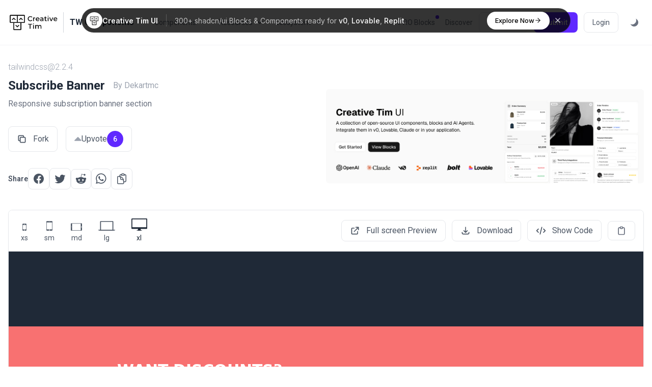

--- FILE ---
content_type: text/html; charset=UTF-8
request_url: https://www.creative-tim.com/twcomponents/component/subscribe-banner-2
body_size: 21024
content:
<!doctype html>
<html lang="en">
<head>
    <meta charset="utf-8">
    <meta http-equiv="X-UA-Compatible" content="IE=edge">
    <meta name="viewport" content="width=device-width, initial-scale=1">

    <link rel="apple-touch-icon" sizes="180x180" href="https://www.creative-tim.com/twcomponents/apple-touch-icon.png">
    <link rel="icon" type="image/png" sizes="32x32" href="https://www.creative-tim.com/twcomponents/favicon-32x32.png">
    <link rel="icon" type="image/png" sizes="16x16" href="https://www.creative-tim.com/twcomponents/favicon-16x16.png">
    <link rel="manifest" href="https://www.creative-tim.com/twcomponents/site.webmanifest">
    <link rel="mask-icon" href="https://www.creative-tim.com/twcomponents/safari-pinned-tab.svg" color="#0ed3cf">
    <meta name="msapplication-TileColor" content="#0ed3cf">
    <meta name="theme-color" content="#0ed3cf">

    <meta property="og:image" content="https://tailwindcomponents.com/storage/4550/conversions/temp44451-ogimage.jpg?v=2026-01-27 01:58:18" />
    <meta property="og:image:width" content="1280" />
    <meta property="og:image:height" content="640" />
    <meta property="og:image:type" content="image/png" />

    <meta property="og:url" content="https://www.creative-tim.com/twcomponents/component/subscribe-banner-2" />
    <meta property="og:title" content="Subscribe Banner | Cards, Forms, Widget" />
    <meta property="og:description" content="&#039;Responsive subscription banner section&#039;" />

    <meta name="twitter:card" content="summary_large_image" />
    <meta name="twitter:site" content="@TwComponents" />
    <meta name="twitter:title" content="Subscribe Banner | Cards, Forms, Widget" />
    <meta name="twitter:description" content="&#039;Responsive subscription banner section&#039;" />
    <meta name="twitter:image" content="https://tailwindcomponents.com/storage/4550/conversions/temp44451-ogimage.jpg?v=2026-01-27 01:58:18" />

    <meta name="google-site-verification" content="D4BL2NNYf_eEOMneiD3A61KMM4QiL_qas4wZfm84BVY" />

    <title>Subscribe Banner | Cards, Forms, Widget</title>
    <meta name="title" content="Subscribe Banner | Cards, Forms, Widget">
    <meta name="description" content="&#039;Responsive subscription banner section&#039;">

    <link rel="preconnect" href="https://fonts.googleapis.com">
    <link rel="preconnect" href="https://fonts.gstatic.com" crossorigin>
    <link rel="stylesheet" href="https://fonts.googleapis.com/css?family=Roboto:300,400,500,700,900&display=swap">
    <link rel="stylesheet" href="https://fonts.googleapis.com/css2?family=Inter:wght@100;200;300;400;500;600;700;800;900&display=swap">

        <link rel="canonical" href="https://www.creative-tim.com/twcomponents/component/subscribe-banner-2" itemprop="url">

    <link rel="stylesheet" href="https://www.creative-tim.com/twcomponents/css/app.css?id=c319f6be09ed5468599e6ad715e1b2f8">

        
    
    <!-- Google Tag Manager -->
    <script>
        (function(w,d,s,l,i){w[l]=w[l]||[];w[l].push({'gtm.start':
        new Date().getTime(),event:'gtm.js'});var f=d.getElementsByTagName(s)[0],
        j=d.createElement(s),dl=l!='dataLayer'?'&l='+l:'';j.async=true;j.src=
        'https://www.googletagmanager.com/gtm.js?id='+i+dl;f.parentNode.insertBefore(j,f);
        })(window,document,'script','dataLayer','GTM-NN5FG6H');
    </script>
    <!-- End Google Tag Manager -->

    <!-- Google Tag Manager -->
    <script>(function(w,d,s,l,i){w[l]=w[l]||[];w[l].push({'gtm.start':
        new Date().getTime(),event:'gtm.js'});var f=d.getElementsByTagName(s)[0],
        j=d.createElement(s),dl=l!='dataLayer'?'&l='+l:'';j.async=true;j.src=
        'https://www.googletagmanager.com/gtm.js?id='+i+dl;f.parentNode.insertBefore(j,f);
        })(window,document,'script','dataLayer','GTM-NKDMSK6');</script> 
      <!-- End Google Tag Manager -->

    <script>
        if (window.localStorage) {
            if (localStorage.getItem("darkMode") == "true") {
                document.documentElement.classList.add("dark");
            } else if (localStorage.getItem("darkMode") == "false") {
                document.documentElement.classList.remove("dark");
            }
        }
    </script>

    <script src="https://www.creative-tim.com/twcomponents/js/app.js?id=566fe444e4b032513b212ccf94aeda25" defer></script>
    <script src="https://cdnjs.cloudflare.com/ajax/libs/monaco-editor/0.29.1/min/vs/loader.min.js"></script>
</head>
<body>
    <!-- Google Tag Manager (noscript) -->
    <noscript><iframe src="https://www.googletagmanager.com/ns.html?id=GTM-NKDMSK6"
        height="0" width="0" style="display:none;visibility:hidden"></iframe></noscript> 
    <!-- End Google Tag Manager (noscript) -->
    <div id="app" class="flex flex-col min-h-screen font-roboto dark:bg-gray-900">
        <header id="header" class="border-b border-gray-100 backdrop-blur-sm bg-white/90 dark:bg-gray-900/70 dark:border-gray-700 xl:fixed xl:w-full xl:top-0 xl:left-0 xl:z-30">
            <div class="container px-4 py-6 mx-auto space-y-4 xl:space-y-0 xl:flex xl:items-center xl:justify-between xl:space-x-10">
                <div class="flex justify-between">
                    <div  class="text-gray-800 dark:text-gray-200">
                        <div class="flex items-center">
     <a href="https://www.creative-tim.com">
          <img src="https://raw.githubusercontent.com/creativetimofficial/public-assets/master/logos/creative-tim-logo-black.png" 
               alt="logo" 
               style="max-width: 100px"
               class="dark:hidden"
          >
          <img src="https://raw.githubusercontent.com/creativetimofficial/public-assets/master/logos/creative-tim-logo-white.png" 
               alt="logo" 
               style="max-width: 100px"
               class="dark:block hidden"
          >
     </a>
     <div class="separator h-10 bg-gray-300 mx-2" style="width: 1px"></div>
     <a href="https://www.creative-tim.com/twcomponents"  class="ml-1 2xl:text-lg">
          <strong>TW Components</strong>
     </a>
</div>                    </div>

                    <div class="flex items-center space-x-2 xl:hidden">
                        <button @click="isOpen = !isOpen" class="p-1 rounded-md hover:bg-gray-100 dark:hover:bg-gray-800 focus:bg-gray-100 dark:focus:bg-gray-800 focus:outline-none">
                            <svg class="w-6 h-6 text-gray-700 dark:text-gray-300" viewBox="0 0 20 20" fill="currentColor">
                                <path fill-rule="evenodd"
                                    d="M3 5a1 1 0 011-1h12a1 1 0 110 2H4a1 1 0 01-1-1zM3 10a1 1 0 011-1h12a1 1 0 110 2H4a1 1 0 01-1-1zM3 15a1 1 0 011-1h12a1 1 0 110 2H4a1 1 0 01-1-1z"
                                    clip-rule="evenodd" />
                            </svg>
                        </button>
                    </div>
                </div>

                <transition
                    v-cloak
                    enter-active-class="transition duration-100 ease-out transform"
                    enter-class="scale-95 opacity-0"
                    enter-to-class="scale-100 opacity-100"
                    leave-active-class="transition duration-75 ease-in transform"
                    leave-class="scale-100 opacity-100"
                    leave-to-class="scale-95 opacity-0"
                >
                    <div v-show="isOpen" class="flex flex-col space-y-4 xl:hidden">
                        <div class="flex flex-col space-y-3 xl:space-y-0 xl:flex-row xl:space-x-5 xl:items-center">
    <dropdown padding="p-4" position="xl:right-auto xl:left-0" class="hidden xl:block">
        <button class="text-gray-500 dark:text-gray-200 hover:text-gray-800 dark:hover:text-gray-400 xl:text-sm 2xl:text-base transition-colors duration-200 flex items-center space-x-1 focus:outline-none">
            <span>Components</span>
            
            <svg xmlns="http://www.w3.org/2000/svg" class="w-5 h-5" viewBox="0 0 20 20" fill="currentColor">
                <path fill-rule="evenodd" d="M5.293 7.293a1 1 0 011.414 0L10 10.586l3.293-3.293a1 1 0 111.414 1.414l-4 4a1 1 0 01-1.414 0l-4-4a1 1 0 010-1.414z" clip-rule="evenodd" />
            </svg>
        </button>

        <template v-slot:content>
            <div class="w-[36rem] ">
                <a href="https://www.creative-tim.com/twcomponents/components" class="inline-flex px-4 text-sm font-medium text-gray-800 dark:text-white hover:underline mt-2">
                    All Components
                </a>

                <div class="grid grid-cols-3 mt-2 gap-x-4 divide-gray-100 dark:divide-gray-700 max-h-[73vh] overflow-y-auto">
                                            <div class="pr-4  border-r border-gray-100 dark:border-gray-700">
                            <a href="https://www.creative-tim.com/twcomponents/awesome" class="flex justify-between w-full py-2 px-4 text-sm text-gray-600 capitalize transition-colors duration-200 transform dark:text-gray-300 hover:bg-gray-100 dark:hover:bg-gray-700 rounded-lg">
                                awesome

                                <span>69</span>
                            </a>
                                                            <a href="https://www.creative-tim.com/twcomponents/components/accordions" class="flex items-center justify-between w-full py-2 px-4 text-sm text-gray-600 capitalize transition-colors duration-200 transform gap-x-2 dark:text-gray-300 hover:bg-gray-100 dark:hover:bg-gray-700 rounded-lg">
                                    Accordions
                                    <span>7</span>
                                </a>
                                                            <a href="https://www.creative-tim.com/twcomponents/components/alerts" class="flex items-center justify-between w-full py-2 px-4 text-sm text-gray-600 capitalize transition-colors duration-200 transform gap-x-2 dark:text-gray-300 hover:bg-gray-100 dark:hover:bg-gray-700 rounded-lg">
                                    Alerts
                                    <span>37</span>
                                </a>
                                                            <a href="https://www.creative-tim.com/twcomponents/components/alpinejs" class="flex items-center justify-between w-full py-2 px-4 text-sm text-gray-600 capitalize transition-colors duration-200 transform gap-x-2 dark:text-gray-300 hover:bg-gray-100 dark:hover:bg-gray-700 rounded-lg">
                                    Alpinejs
                                    <span>93</span>
                                </a>
                                                            <a href="https://www.creative-tim.com/twcomponents/components/avatars" class="flex items-center justify-between w-full py-2 px-4 text-sm text-gray-600 capitalize transition-colors duration-200 transform gap-x-2 dark:text-gray-300 hover:bg-gray-100 dark:hover:bg-gray-700 rounded-lg">
                                    Avatars
                                    <span>21</span>
                                </a>
                                                            <a href="https://www.creative-tim.com/twcomponents/components/badges" class="flex items-center justify-between w-full py-2 px-4 text-sm text-gray-600 capitalize transition-colors duration-200 transform gap-x-2 dark:text-gray-300 hover:bg-gray-100 dark:hover:bg-gray-700 rounded-lg">
                                    Badges
                                    <span>10</span>
                                </a>
                                                            <a href="https://www.creative-tim.com/twcomponents/components/banner" class="flex items-center justify-between w-full py-2 px-4 text-sm text-gray-600 capitalize transition-colors duration-200 transform gap-x-2 dark:text-gray-300 hover:bg-gray-100 dark:hover:bg-gray-700 rounded-lg">
                                    Banner
                                    <span>13</span>
                                </a>
                                                            <a href="https://www.creative-tim.com/twcomponents/components/blockquote" class="flex items-center justify-between w-full py-2 px-4 text-sm text-gray-600 capitalize transition-colors duration-200 transform gap-x-2 dark:text-gray-300 hover:bg-gray-100 dark:hover:bg-gray-700 rounded-lg">
                                    Blockquote
                                    <span>3</span>
                                </a>
                                                            <a href="https://www.creative-tim.com/twcomponents/components/bottom-navigation" class="flex items-center justify-between w-full py-2 px-4 text-sm text-gray-600 capitalize transition-colors duration-200 transform gap-x-2 dark:text-gray-300 hover:bg-gray-100 dark:hover:bg-gray-700 rounded-lg">
                                    Bottom Navigation
                                    <span>5</span>
                                </a>
                                                            <a href="https://www.creative-tim.com/twcomponents/components/breadcrumb" class="flex items-center justify-between w-full py-2 px-4 text-sm text-gray-600 capitalize transition-colors duration-200 transform gap-x-2 dark:text-gray-300 hover:bg-gray-100 dark:hover:bg-gray-700 rounded-lg">
                                    Breadcrumb
                                    <span>10</span>
                                </a>
                                                            <a href="https://www.creative-tim.com/twcomponents/components/button-group" class="flex items-center justify-between w-full py-2 px-4 text-sm text-gray-600 capitalize transition-colors duration-200 transform gap-x-2 dark:text-gray-300 hover:bg-gray-100 dark:hover:bg-gray-700 rounded-lg">
                                    Button Group
                                    <span>11</span>
                                </a>
                                                            <a href="https://www.creative-tim.com/twcomponents/components/buttons" class="flex items-center justify-between w-full py-2 px-4 text-sm text-gray-600 capitalize transition-colors duration-200 transform gap-x-2 dark:text-gray-300 hover:bg-gray-100 dark:hover:bg-gray-700 rounded-lg">
                                    Buttons
                                    <span>441</span>
                                </a>
                                                            <a href="https://www.creative-tim.com/twcomponents/components/calendar" class="flex items-center justify-between w-full py-2 px-4 text-sm text-gray-600 capitalize transition-colors duration-200 transform gap-x-2 dark:text-gray-300 hover:bg-gray-100 dark:hover:bg-gray-700 rounded-lg">
                                    Calendar
                                    <span>12</span>
                                </a>
                                                            <a href="https://www.creative-tim.com/twcomponents/components/cards" class="flex items-center justify-between w-full py-2 px-4 text-sm text-gray-600 capitalize transition-colors duration-200 transform gap-x-2 dark:text-gray-300 hover:bg-gray-100 dark:hover:bg-gray-700 rounded-lg">
                                    Cards
                                    <span>840</span>
                                </a>
                                                            <a href="https://www.creative-tim.com/twcomponents/components/carousel" class="flex items-center justify-between w-full py-2 px-4 text-sm text-gray-600 capitalize transition-colors duration-200 transform gap-x-2 dark:text-gray-300 hover:bg-gray-100 dark:hover:bg-gray-700 rounded-lg">
                                    Carousel
                                    <span>5</span>
                                </a>
                                                            <a href="https://www.creative-tim.com/twcomponents/components/charts" class="flex items-center justify-between w-full py-2 px-4 text-sm text-gray-600 capitalize transition-colors duration-200 transform gap-x-2 dark:text-gray-300 hover:bg-gray-100 dark:hover:bg-gray-700 rounded-lg">
                                    Charts
                                    <span>13</span>
                                </a>
                                                            <a href="https://www.creative-tim.com/twcomponents/components/chat" class="flex items-center justify-between w-full py-2 px-4 text-sm text-gray-600 capitalize transition-colors duration-200 transform gap-x-2 dark:text-gray-300 hover:bg-gray-100 dark:hover:bg-gray-700 rounded-lg">
                                    Chat
                                    <span>12</span>
                                </a>
                                                            <a href="https://www.creative-tim.com/twcomponents/components/checkbox" class="flex items-center justify-between w-full py-2 px-4 text-sm text-gray-600 capitalize transition-colors duration-200 transform gap-x-2 dark:text-gray-300 hover:bg-gray-100 dark:hover:bg-gray-700 rounded-lg">
                                    Checkbox
                                    <span>15</span>
                                </a>
                                                            <a href="https://www.creative-tim.com/twcomponents/components/chip" class="flex items-center justify-between w-full py-2 px-4 text-sm text-gray-600 capitalize transition-colors duration-200 transform gap-x-2 dark:text-gray-300 hover:bg-gray-100 dark:hover:bg-gray-700 rounded-lg">
                                    Chip
                                    <span>9</span>
                                </a>
                                                            <a href="https://www.creative-tim.com/twcomponents/components/collapse" class="flex items-center justify-between w-full py-2 px-4 text-sm text-gray-600 capitalize transition-colors duration-200 transform gap-x-2 dark:text-gray-300 hover:bg-gray-100 dark:hover:bg-gray-700 rounded-lg">
                                    Collapse
                                    <span>4</span>
                                </a>
                                                            <a href="https://www.creative-tim.com/twcomponents/components/cursor" class="flex items-center justify-between w-full py-2 px-4 text-sm text-gray-600 capitalize transition-colors duration-200 transform gap-x-2 dark:text-gray-300 hover:bg-gray-100 dark:hover:bg-gray-700 rounded-lg">
                                    Cursor
                                    <span>0</span>
                                </a>
                                                            <a href="https://www.creative-tim.com/twcomponents/components/dashboard" class="flex items-center justify-between w-full py-2 px-4 text-sm text-gray-600 capitalize transition-colors duration-200 transform gap-x-2 dark:text-gray-300 hover:bg-gray-100 dark:hover:bg-gray-700 rounded-lg">
                                    Dashboard
                                    <span>36</span>
                                </a>
                                                            <a href="https://www.creative-tim.com/twcomponents/components/datepicker" class="flex items-center justify-between w-full py-2 px-4 text-sm text-gray-600 capitalize transition-colors duration-200 transform gap-x-2 dark:text-gray-300 hover:bg-gray-100 dark:hover:bg-gray-700 rounded-lg">
                                    Datepicker
                                    <span>3</span>
                                </a>
                                                            <a href="https://www.creative-tim.com/twcomponents/components/device-mockups" class="flex items-center justify-between w-full py-2 px-4 text-sm text-gray-600 capitalize transition-colors duration-200 transform gap-x-2 dark:text-gray-300 hover:bg-gray-100 dark:hover:bg-gray-700 rounded-lg">
                                    Device Mockups
                                    <span>4</span>
                                </a>
                                                            <a href="https://www.creative-tim.com/twcomponents/components/drawer" class="flex items-center justify-between w-full py-2 px-4 text-sm text-gray-600 capitalize transition-colors duration-200 transform gap-x-2 dark:text-gray-300 hover:bg-gray-100 dark:hover:bg-gray-700 rounded-lg">
                                    Drawer
                                    <span>2</span>
                                </a>
                                                            <a href="https://www.creative-tim.com/twcomponents/components/dropdowns" class="flex items-center justify-between w-full py-2 px-4 text-sm text-gray-600 capitalize transition-colors duration-200 transform gap-x-2 dark:text-gray-300 hover:bg-gray-100 dark:hover:bg-gray-700 rounded-lg">
                                    Dropdowns
                                    <span>42</span>
                                </a>
                                                            <a href="https://www.creative-tim.com/twcomponents/components/faq" class="flex items-center justify-between w-full py-2 px-4 text-sm text-gray-600 capitalize transition-colors duration-200 transform gap-x-2 dark:text-gray-300 hover:bg-gray-100 dark:hover:bg-gray-700 rounded-lg">
                                    Faq
                                    <span>8</span>
                                </a>
                                                            <a href="https://www.creative-tim.com/twcomponents/components/features" class="flex items-center justify-between w-full py-2 px-4 text-sm text-gray-600 capitalize transition-colors duration-200 transform gap-x-2 dark:text-gray-300 hover:bg-gray-100 dark:hover:bg-gray-700 rounded-lg">
                                    Features
                                    <span>23</span>
                                </a>
                                                            <a href="https://www.creative-tim.com/twcomponents/components/file-upload" class="flex items-center justify-between w-full py-2 px-4 text-sm text-gray-600 capitalize transition-colors duration-200 transform gap-x-2 dark:text-gray-300 hover:bg-gray-100 dark:hover:bg-gray-700 rounded-lg">
                                    File Upload
                                    <span>6</span>
                                </a>
                                                            <a href="https://www.creative-tim.com/twcomponents/components/floating-label" class="flex items-center justify-between w-full py-2 px-4 text-sm text-gray-600 capitalize transition-colors duration-200 transform gap-x-2 dark:text-gray-300 hover:bg-gray-100 dark:hover:bg-gray-700 rounded-lg">
                                    Floating Label
                                    <span>9</span>
                                </a>
                                                    </div>
                                            <div class="pr-4  border-r border-gray-100 dark:border-gray-700">
                            <a href="https://www.creative-tim.com/twcomponents/awesome" class="hidden justify-between w-full py-2 px-4 text-sm text-gray-600 capitalize transition-colors duration-200 transform dark:text-gray-300 hover:bg-gray-100 dark:hover:bg-gray-700 rounded-lg">
                                awesome

                                <span>69</span>
                            </a>
                                                            <a href="https://www.creative-tim.com/twcomponents/components/footers" class="flex items-center justify-between w-full py-2 px-4 text-sm text-gray-600 capitalize transition-colors duration-200 transform gap-x-2 dark:text-gray-300 hover:bg-gray-100 dark:hover:bg-gray-700 rounded-lg">
                                    Footers
                                    <span>19</span>
                                </a>
                                                            <a href="https://www.creative-tim.com/twcomponents/components/forms" class="flex items-center justify-between w-full py-2 px-4 text-sm text-gray-600 capitalize transition-colors duration-200 transform gap-x-2 dark:text-gray-300 hover:bg-gray-100 dark:hover:bg-gray-700 rounded-lg">
                                    Forms
                                    <span>414</span>
                                </a>
                                                            <a href="https://www.creative-tim.com/twcomponents/components/gallery" class="flex items-center justify-between w-full py-2 px-4 text-sm text-gray-600 capitalize transition-colors duration-200 transform gap-x-2 dark:text-gray-300 hover:bg-gray-100 dark:hover:bg-gray-700 rounded-lg">
                                    Gallery
                                    <span>6</span>
                                </a>
                                                            <a href="https://www.creative-tim.com/twcomponents/components/grid" class="flex items-center justify-between w-full py-2 px-4 text-sm text-gray-600 capitalize transition-colors duration-200 transform gap-x-2 dark:text-gray-300 hover:bg-gray-100 dark:hover:bg-gray-700 rounded-lg">
                                    Grid
                                    <span>17</span>
                                </a>
                                                            <a href="https://www.creative-tim.com/twcomponents/components/headers" class="flex items-center justify-between w-full py-2 px-4 text-sm text-gray-600 capitalize transition-colors duration-200 transform gap-x-2 dark:text-gray-300 hover:bg-gray-100 dark:hover:bg-gray-700 rounded-lg">
                                    Headers
                                    <span>36</span>
                                </a>
                                                            <a href="https://www.creative-tim.com/twcomponents/components/headings" class="flex items-center justify-between w-full py-2 px-4 text-sm text-gray-600 capitalize transition-colors duration-200 transform gap-x-2 dark:text-gray-300 hover:bg-gray-100 dark:hover:bg-gray-700 rounded-lg">
                                    Headings
                                    <span>1</span>
                                </a>
                                                            <a href="https://www.creative-tim.com/twcomponents/components/hr" class="flex items-center justify-between w-full py-2 px-4 text-sm text-gray-600 capitalize transition-colors duration-200 transform gap-x-2 dark:text-gray-300 hover:bg-gray-100 dark:hover:bg-gray-700 rounded-lg">
                                    Hr
                                    <span>1</span>
                                </a>
                                                            <a href="https://www.creative-tim.com/twcomponents/components/icons" class="flex items-center justify-between w-full py-2 px-4 text-sm text-gray-600 capitalize transition-colors duration-200 transform gap-x-2 dark:text-gray-300 hover:bg-gray-100 dark:hover:bg-gray-700 rounded-lg">
                                    Icons
                                    <span>103</span>
                                </a>
                                                            <a href="https://www.creative-tim.com/twcomponents/components/images" class="flex items-center justify-between w-full py-2 px-4 text-sm text-gray-600 capitalize transition-colors duration-200 transform gap-x-2 dark:text-gray-300 hover:bg-gray-100 dark:hover:bg-gray-700 rounded-lg">
                                    Images
                                    <span>17</span>
                                </a>
                                                            <a href="https://www.creative-tim.com/twcomponents/components/indicators" class="flex items-center justify-between w-full py-2 px-4 text-sm text-gray-600 capitalize transition-colors duration-200 transform gap-x-2 dark:text-gray-300 hover:bg-gray-100 dark:hover:bg-gray-700 rounded-lg">
                                    Indicators
                                    <span>2</span>
                                </a>
                                                            <a href="https://www.creative-tim.com/twcomponents/components/inputs" class="flex items-center justify-between w-full py-2 px-4 text-sm text-gray-600 capitalize transition-colors duration-200 transform gap-x-2 dark:text-gray-300 hover:bg-gray-100 dark:hover:bg-gray-700 rounded-lg">
                                    Inputs
                                    <span>182</span>
                                </a>
                                                            <a href="https://www.creative-tim.com/twcomponents/components/jumbotron" class="flex items-center justify-between w-full py-2 px-4 text-sm text-gray-600 capitalize transition-colors duration-200 transform gap-x-2 dark:text-gray-300 hover:bg-gray-100 dark:hover:bg-gray-700 rounded-lg">
                                    Jumbotron
                                    <span>9</span>
                                </a>
                                                            <a href="https://www.creative-tim.com/twcomponents/components/kbd" class="flex items-center justify-between w-full py-2 px-4 text-sm text-gray-600 capitalize transition-colors duration-200 transform gap-x-2 dark:text-gray-300 hover:bg-gray-100 dark:hover:bg-gray-700 rounded-lg">
                                    Kbd
                                    <span>1</span>
                                </a>
                                                            <a href="https://www.creative-tim.com/twcomponents/components/kit" class="flex items-center justify-between w-full py-2 px-4 text-sm text-gray-600 capitalize transition-colors duration-200 transform gap-x-2 dark:text-gray-300 hover:bg-gray-100 dark:hover:bg-gray-700 rounded-lg">
                                    Kit
                                    <span>3</span>
                                </a>
                                                            <a href="https://www.creative-tim.com/twcomponents/components/layout" class="flex items-center justify-between w-full py-2 px-4 text-sm text-gray-600 capitalize transition-colors duration-200 transform gap-x-2 dark:text-gray-300 hover:bg-gray-100 dark:hover:bg-gray-700 rounded-lg">
                                    Layout
                                    <span>89</span>
                                </a>
                                                            <a href="https://www.creative-tim.com/twcomponents/components/links" class="flex items-center justify-between w-full py-2 px-4 text-sm text-gray-600 capitalize transition-colors duration-200 transform gap-x-2 dark:text-gray-300 hover:bg-gray-100 dark:hover:bg-gray-700 rounded-lg">
                                    Links
                                    <span>3</span>
                                </a>
                                                            <a href="https://www.creative-tim.com/twcomponents/components/list" class="flex items-center justify-between w-full py-2 px-4 text-sm text-gray-600 capitalize transition-colors duration-200 transform gap-x-2 dark:text-gray-300 hover:bg-gray-100 dark:hover:bg-gray-700 rounded-lg">
                                    List
                                    <span>51</span>
                                </a>
                                                            <a href="https://www.creative-tim.com/twcomponents/components/logins" class="flex items-center justify-between w-full py-2 px-4 text-sm text-gray-600 capitalize transition-colors duration-200 transform gap-x-2 dark:text-gray-300 hover:bg-gray-100 dark:hover:bg-gray-700 rounded-lg">
                                    Logins
                                    <span>131</span>
                                </a>
                                                            <a href="https://www.creative-tim.com/twcomponents/components/masonry" class="flex items-center justify-between w-full py-2 px-4 text-sm text-gray-600 capitalize transition-colors duration-200 transform gap-x-2 dark:text-gray-300 hover:bg-gray-100 dark:hover:bg-gray-700 rounded-lg">
                                    Masonry
                                    <span>5</span>
                                </a>
                                                            <a href="https://www.creative-tim.com/twcomponents/components/mega-menu" class="flex items-center justify-between w-full py-2 px-4 text-sm text-gray-600 capitalize transition-colors duration-200 transform gap-x-2 dark:text-gray-300 hover:bg-gray-100 dark:hover:bg-gray-700 rounded-lg">
                                    Mega Menu
                                    <span>2</span>
                                </a>
                                                            <a href="https://www.creative-tim.com/twcomponents/components/menu" class="flex items-center justify-between w-full py-2 px-4 text-sm text-gray-600 capitalize transition-colors duration-200 transform gap-x-2 dark:text-gray-300 hover:bg-gray-100 dark:hover:bg-gray-700 rounded-lg">
                                    Menu
                                    <span>23</span>
                                </a>
                                                            <a href="https://www.creative-tim.com/twcomponents/components/modals" class="flex items-center justify-between w-full py-2 px-4 text-sm text-gray-600 capitalize transition-colors duration-200 transform gap-x-2 dark:text-gray-300 hover:bg-gray-100 dark:hover:bg-gray-700 rounded-lg">
                                    Modals
                                    <span>62</span>
                                </a>
                                                            <a href="https://www.creative-tim.com/twcomponents/components/music-player" class="flex items-center justify-between w-full py-2 px-4 text-sm text-gray-600 capitalize transition-colors duration-200 transform gap-x-2 dark:text-gray-300 hover:bg-gray-100 dark:hover:bg-gray-700 rounded-lg">
                                    Music Player
                                    <span>6</span>
                                </a>
                                                            <a href="https://www.creative-tim.com/twcomponents/components/navbars" class="flex items-center justify-between w-full py-2 px-4 text-sm text-gray-600 capitalize transition-colors duration-200 transform gap-x-2 dark:text-gray-300 hover:bg-gray-100 dark:hover:bg-gray-700 rounded-lg">
                                    Navbars
                                    <span>33</span>
                                </a>
                                                            <a href="https://www.creative-tim.com/twcomponents/components/navigations" class="flex items-center justify-between w-full py-2 px-4 text-sm text-gray-600 capitalize transition-colors duration-200 transform gap-x-2 dark:text-gray-300 hover:bg-gray-100 dark:hover:bg-gray-700 rounded-lg">
                                    Navigations
                                    <span>296</span>
                                </a>
                                                            <a href="https://www.creative-tim.com/twcomponents/components/number-input" class="flex items-center justify-between w-full py-2 px-4 text-sm text-gray-600 capitalize transition-colors duration-200 transform gap-x-2 dark:text-gray-300 hover:bg-gray-100 dark:hover:bg-gray-700 rounded-lg">
                                    Number Input
                                    <span>20</span>
                                </a>
                                                            <a href="https://www.creative-tim.com/twcomponents/components/pages" class="flex items-center justify-between w-full py-2 px-4 text-sm text-gray-600 capitalize transition-colors duration-200 transform gap-x-2 dark:text-gray-300 hover:bg-gray-100 dark:hover:bg-gray-700 rounded-lg">
                                    Pages
                                    <span>699</span>
                                </a>
                                                            <a href="https://www.creative-tim.com/twcomponents/components/pagination" class="flex items-center justify-between w-full py-2 px-4 text-sm text-gray-600 capitalize transition-colors duration-200 transform gap-x-2 dark:text-gray-300 hover:bg-gray-100 dark:hover:bg-gray-700 rounded-lg">
                                    Pagination
                                    <span>14</span>
                                </a>
                                                            <a href="https://www.creative-tim.com/twcomponents/components/paragraphs" class="flex items-center justify-between w-full py-2 px-4 text-sm text-gray-600 capitalize transition-colors duration-200 transform gap-x-2 dark:text-gray-300 hover:bg-gray-100 dark:hover:bg-gray-700 rounded-lg">
                                    Paragraphs
                                    <span>4</span>
                                </a>
                                                    </div>
                                            <div class="pr-4 ">
                            <a href="https://www.creative-tim.com/twcomponents/awesome" class="hidden justify-between w-full py-2 px-4 text-sm text-gray-600 capitalize transition-colors duration-200 transform dark:text-gray-300 hover:bg-gray-100 dark:hover:bg-gray-700 rounded-lg">
                                awesome

                                <span>69</span>
                            </a>
                                                            <a href="https://www.creative-tim.com/twcomponents/components/popover" class="flex items-center justify-between w-full py-2 px-4 text-sm text-gray-600 capitalize transition-colors duration-200 transform gap-x-2 dark:text-gray-300 hover:bg-gray-100 dark:hover:bg-gray-700 rounded-lg">
                                    Popover
                                    <span>11</span>
                                </a>
                                                            <a href="https://www.creative-tim.com/twcomponents/components/pricing" class="flex items-center justify-between w-full py-2 px-4 text-sm text-gray-600 capitalize transition-colors duration-200 transform gap-x-2 dark:text-gray-300 hover:bg-gray-100 dark:hover:bg-gray-700 rounded-lg">
                                    Pricing
                                    <span>26</span>
                                </a>
                                                            <a href="https://www.creative-tim.com/twcomponents/components/progress" class="flex items-center justify-between w-full py-2 px-4 text-sm text-gray-600 capitalize transition-colors duration-200 transform gap-x-2 dark:text-gray-300 hover:bg-gray-100 dark:hover:bg-gray-700 rounded-lg">
                                    Progress
                                    <span>9</span>
                                </a>
                                                            <a href="https://www.creative-tim.com/twcomponents/components/radio-button" class="flex items-center justify-between w-full py-2 px-4 text-sm text-gray-600 capitalize transition-colors duration-200 transform gap-x-2 dark:text-gray-300 hover:bg-gray-100 dark:hover:bg-gray-700 rounded-lg">
                                    Radio Button
                                    <span>9</span>
                                </a>
                                                            <a href="https://www.creative-tim.com/twcomponents/components/range-slider" class="flex items-center justify-between w-full py-2 px-4 text-sm text-gray-600 capitalize transition-colors duration-200 transform gap-x-2 dark:text-gray-300 hover:bg-gray-100 dark:hover:bg-gray-700 rounded-lg">
                                    Range Slider
                                    <span>7</span>
                                </a>
                                                            <a href="https://www.creative-tim.com/twcomponents/components/rating" class="flex items-center justify-between w-full py-2 px-4 text-sm text-gray-600 capitalize transition-colors duration-200 transform gap-x-2 dark:text-gray-300 hover:bg-gray-100 dark:hover:bg-gray-700 rounded-lg">
                                    Rating
                                    <span>10</span>
                                </a>
                                                            <a href="https://www.creative-tim.com/twcomponents/components/scrollbar" class="flex items-center justify-between w-full py-2 px-4 text-sm text-gray-600 capitalize transition-colors duration-200 transform gap-x-2 dark:text-gray-300 hover:bg-gray-100 dark:hover:bg-gray-700 rounded-lg">
                                    Scrollbar
                                    <span>10</span>
                                </a>
                                                            <a href="https://www.creative-tim.com/twcomponents/components/search-bar" class="flex items-center justify-between w-full py-2 px-4 text-sm text-gray-600 capitalize transition-colors duration-200 transform gap-x-2 dark:text-gray-300 hover:bg-gray-100 dark:hover:bg-gray-700 rounded-lg">
                                    Search bar
                                    <span>9</span>
                                </a>
                                                            <a href="https://www.creative-tim.com/twcomponents/components/selects" class="flex items-center justify-between w-full py-2 px-4 text-sm text-gray-600 capitalize transition-colors duration-200 transform gap-x-2 dark:text-gray-300 hover:bg-gray-100 dark:hover:bg-gray-700 rounded-lg">
                                    Selects
                                    <span>16</span>
                                </a>
                                                            <a href="https://www.creative-tim.com/twcomponents/components/shadows" class="flex items-center justify-between w-full py-2 px-4 text-sm text-gray-600 capitalize transition-colors duration-200 transform gap-x-2 dark:text-gray-300 hover:bg-gray-100 dark:hover:bg-gray-700 rounded-lg">
                                    Shadows
                                    <span>1</span>
                                </a>
                                                            <a href="https://www.creative-tim.com/twcomponents/components/sidebar" class="flex items-center justify-between w-full py-2 px-4 text-sm text-gray-600 capitalize transition-colors duration-200 transform gap-x-2 dark:text-gray-300 hover:bg-gray-100 dark:hover:bg-gray-700 rounded-lg">
                                    Sidebar
                                    <span>43</span>
                                </a>
                                                            <a href="https://www.creative-tim.com/twcomponents/components/skeleton" class="flex items-center justify-between w-full py-2 px-4 text-sm text-gray-600 capitalize transition-colors duration-200 transform gap-x-2 dark:text-gray-300 hover:bg-gray-100 dark:hover:bg-gray-700 rounded-lg">
                                    Skeleton
                                    <span>5</span>
                                </a>
                                                            <a href="https://www.creative-tim.com/twcomponents/components/slider" class="flex items-center justify-between w-full py-2 px-4 text-sm text-gray-600 capitalize transition-colors duration-200 transform gap-x-2 dark:text-gray-300 hover:bg-gray-100 dark:hover:bg-gray-700 rounded-lg">
                                    Slider
                                    <span>15</span>
                                </a>
                                                            <a href="https://www.creative-tim.com/twcomponents/components/speed-dial" class="flex items-center justify-between w-full py-2 px-4 text-sm text-gray-600 capitalize transition-colors duration-200 transform gap-x-2 dark:text-gray-300 hover:bg-gray-100 dark:hover:bg-gray-700 rounded-lg">
                                    Speed dial
                                    <span>0</span>
                                </a>
                                                            <a href="https://www.creative-tim.com/twcomponents/components/spinner" class="flex items-center justify-between w-full py-2 px-4 text-sm text-gray-600 capitalize transition-colors duration-200 transform gap-x-2 dark:text-gray-300 hover:bg-gray-100 dark:hover:bg-gray-700 rounded-lg">
                                    Spinner
                                    <span>7</span>
                                </a>
                                                            <a href="https://www.creative-tim.com/twcomponents/components/stepper" class="flex items-center justify-between w-full py-2 px-4 text-sm text-gray-600 capitalize transition-colors duration-200 transform gap-x-2 dark:text-gray-300 hover:bg-gray-100 dark:hover:bg-gray-700 rounded-lg">
                                    Stepper
                                    <span>2</span>
                                </a>
                                                            <a href="https://www.creative-tim.com/twcomponents/components/switch" class="flex items-center justify-between w-full py-2 px-4 text-sm text-gray-600 capitalize transition-colors duration-200 transform gap-x-2 dark:text-gray-300 hover:bg-gray-100 dark:hover:bg-gray-700 rounded-lg">
                                    Switch
                                    <span>10</span>
                                </a>
                                                            <a href="https://www.creative-tim.com/twcomponents/components/tables" class="flex items-center justify-between w-full py-2 px-4 text-sm text-gray-600 capitalize transition-colors duration-200 transform gap-x-2 dark:text-gray-300 hover:bg-gray-100 dark:hover:bg-gray-700 rounded-lg">
                                    Tables
                                    <span>76</span>
                                </a>
                                                            <a href="https://www.creative-tim.com/twcomponents/components/tabs" class="flex items-center justify-between w-full py-2 px-4 text-sm text-gray-600 capitalize transition-colors duration-200 transform gap-x-2 dark:text-gray-300 hover:bg-gray-100 dark:hover:bg-gray-700 rounded-lg">
                                    Tabs
                                    <span>25</span>
                                </a>
                                                            <a href="https://www.creative-tim.com/twcomponents/components/testimonials" class="flex items-center justify-between w-full py-2 px-4 text-sm text-gray-600 capitalize transition-colors duration-200 transform gap-x-2 dark:text-gray-300 hover:bg-gray-100 dark:hover:bg-gray-700 rounded-lg">
                                    Testimonials
                                    <span>10</span>
                                </a>
                                                            <a href="https://www.creative-tim.com/twcomponents/components/text" class="flex items-center justify-between w-full py-2 px-4 text-sm text-gray-600 capitalize transition-colors duration-200 transform gap-x-2 dark:text-gray-300 hover:bg-gray-100 dark:hover:bg-gray-700 rounded-lg">
                                    Text
                                    <span>8</span>
                                </a>
                                                            <a href="https://www.creative-tim.com/twcomponents/components/textarea" class="flex items-center justify-between w-full py-2 px-4 text-sm text-gray-600 capitalize transition-colors duration-200 transform gap-x-2 dark:text-gray-300 hover:bg-gray-100 dark:hover:bg-gray-700 rounded-lg">
                                    Textarea
                                    <span>3</span>
                                </a>
                                                            <a href="https://www.creative-tim.com/twcomponents/components/timeline" class="flex items-center justify-between w-full py-2 px-4 text-sm text-gray-600 capitalize transition-colors duration-200 transform gap-x-2 dark:text-gray-300 hover:bg-gray-100 dark:hover:bg-gray-700 rounded-lg">
                                    Timeline
                                    <span>18</span>
                                </a>
                                                            <a href="https://www.creative-tim.com/twcomponents/components/toast" class="flex items-center justify-between w-full py-2 px-4 text-sm text-gray-600 capitalize transition-colors duration-200 transform gap-x-2 dark:text-gray-300 hover:bg-gray-100 dark:hover:bg-gray-700 rounded-lg">
                                    Toast
                                    <span>4</span>
                                </a>
                                                            <a href="https://www.creative-tim.com/twcomponents/components/toggle" class="flex items-center justify-between w-full py-2 px-4 text-sm text-gray-600 capitalize transition-colors duration-200 transform gap-x-2 dark:text-gray-300 hover:bg-gray-100 dark:hover:bg-gray-700 rounded-lg">
                                    Toggle
                                    <span>13</span>
                                </a>
                                                            <a href="https://www.creative-tim.com/twcomponents/components/tooltip" class="flex items-center justify-between w-full py-2 px-4 text-sm text-gray-600 capitalize transition-colors duration-200 transform gap-x-2 dark:text-gray-300 hover:bg-gray-100 dark:hover:bg-gray-700 rounded-lg">
                                    Tooltip
                                    <span>9</span>
                                </a>
                                                            <a href="https://www.creative-tim.com/twcomponents/components/typography" class="flex items-center justify-between w-full py-2 px-4 text-sm text-gray-600 capitalize transition-colors duration-200 transform gap-x-2 dark:text-gray-300 hover:bg-gray-100 dark:hover:bg-gray-700 rounded-lg">
                                    Typography
                                    <span>11</span>
                                </a>
                                                            <a href="https://www.creative-tim.com/twcomponents/components/video" class="flex items-center justify-between w-full py-2 px-4 text-sm text-gray-600 capitalize transition-colors duration-200 transform gap-x-2 dark:text-gray-300 hover:bg-gray-100 dark:hover:bg-gray-700 rounded-lg">
                                    Video
                                    <span>6</span>
                                </a>
                                                            <a href="https://www.creative-tim.com/twcomponents/components/widget" class="flex items-center justify-between w-full py-2 px-4 text-sm text-gray-600 capitalize transition-colors duration-200 transform gap-x-2 dark:text-gray-300 hover:bg-gray-100 dark:hover:bg-gray-700 rounded-lg">
                                    Widget
                                    <span>752</span>
                                </a>
                                                    </div>
                                    </div>
            </div>
        </template>
    </dropdown>
    
    <a class="text-gray-500 dark:text-gray-200 hover:text-gray-800 dark:hover:text-gray-400 transition-colors duration-200 2xl:text-base xl:text-sm xl:hidden" href="https://www.creative-tim.com/twcomponents/components">Components</a>
    

    <dropdown padding="p-2" position="xl:right-auto xl:left-0" class="hidden xl:block">
        <button class="flex items-center space-x-1 text-gray-500 transition-colors duration-200 xl:text-sm 2xl:text-base dark:text-gray-200 hover:text-gray-800 dark:hover:text-gray-400 focus:outline-none">
            <span>Resources</span>
            
            <svg xmlns="http://www.w3.org/2000/svg" class="w-5 h-5" viewBox="0 0 20 20" fill="currentColor">
                <path fill-rule="evenodd" d="M5.293 7.293a1 1 0 011.414 0L10 10.586l3.293-3.293a1 1 0 111.414 1.414l-4 4a1 1 0 01-1.414 0l-4-4a1 1 0 010-1.414z" clip-rule="evenodd" />
            </svg>
        </button>

        <template v-slot:content>
            <div class="w-[28rem] ">
                <div class="grid grid-cols-2 mt-2 gap-x-4 divide-gray-100 dark:divide-gray-700 max-h-[73vh] overflow-y-auto">
                    
                        <div class="pr-4 border-r border-gray-100 dark:border-gray-700">
                           
                            <a href="https://www.creative-tim.com/twcomponents/cheatsheet/" target="_blank" class="flex justify-between w-full py-2 px-4 text-sm text-gray-600 capitalize transition-colors duration-200 transform dark:text-gray-300 hover:bg-gray-100 dark:hover:bg-gray-700 rounded-lg">
                                Cheatsheet    
                            </a>
                            <a href="https://www.creative-tim.com/twcomponents/gradient-generator/" target="_blank" class="flex justify-between w-full py-2 px-4 text-sm text-gray-600 capitalize transition-colors duration-200 transform dark:text-gray-300 hover:bg-gray-100 dark:hover:bg-gray-700 rounded-lg">
                                Gradient Generator      
                            </a>
                            <a href="https://www.creative-tim.com/blog/" target="_blank" class="flex justify-between w-full py-2 px-4 text-sm text-gray-600 capitalize transition-colors duration-200 transform dark:text-gray-300 hover:bg-gray-100 dark:hover:bg-gray-700 rounded-lg">
                                Blog
                            </a>
                            <a href="https://www.creative-tim.com/ai/blocks?ref=twcomponents" target="_blank" class="flex justify-between w-full py-2 px-4 text-sm text-gray-600 capitalize transition-colors duration-200 transform dark:text-gray-300 hover:bg-gray-100 dark:hover:bg-gray-700 rounded-lg">
                                David UI Blocks
                                  
                                <svg xmlns="http://www.w3.org/2000/svg" fill="none" viewBox="0 0 24 24" stroke-width="1.5" stroke="currentColor" class="w-4 h-4">
                                    <path stroke-linecap="round" stroke-linejoin="round" d="M13.5 6H5.25A2.25 2.25 0 003 8.25v10.5A2.25 2.25 0 005.25 21h10.5A2.25 2.25 0 0018 18.75V10.5m-10.5 6L21 3m0 0h-5.25M21 3v5.25" />
                                </svg>
                            </a>
                            <a href="https://www.material-tailwind.com/roots-of-ui-ux-design?ref=twcomponents" target="_blank" class="flex justify-between w-full py-2 px-4 text-sm text-gray-600 capitalize transition-colors duration-200 transform dark:text-gray-300 hover:bg-gray-100 dark:hover:bg-gray-700 rounded-lg">
                                UI / UX Book
                                  
                                <svg xmlns="http://www.w3.org/2000/svg" fill="none" viewBox="0 0 24 24" stroke-width="1.5" stroke="currentColor" class="w-4 h-4">
                                    <path stroke-linecap="round" stroke-linejoin="round" d="M13.5 6H5.25A2.25 2.25 0 003 8.25v10.5A2.25 2.25 0 005.25 21h10.5A2.25 2.25 0 0018 18.75V10.5m-10.5 6L21 3m0 0h-5.25M21 3v5.25" />
                                </svg>
                            </a>
                        </div>

                        <div class="pr-4">
                            <a href="https://www.creative-tim.com/ui?ref=twcomponents" target="_blank" class="flex justify-between w-full py-2 px-4 text-sm text-gray-600 capitalize transition-colors duration-200 transform dark:text-gray-300 hover:bg-gray-100 dark:hover:bg-gray-700 rounded-lg">
                                Free Blocks  
                                
                                <svg xmlns="http://www.w3.org/2000/svg" fill="none" viewBox="0 0 24 24" stroke-width="1.5" stroke="currentColor" class="w-4 h-4">
                                    <path stroke-linecap="round" stroke-linejoin="round" d="M13.5 6H5.25A2.25 2.25 0 003 8.25v10.5A2.25 2.25 0 005.25 21h10.5A2.25 2.25 0 0018 18.75V10.5m-10.5 6L21 3m0 0h-5.25M21 3v5.25" />
                                </svg>
                            </a>
                            <a href="https://www.creative-tim.com/ui?ref=twcomponents" target="_blank" class="flex justify-between w-full py-2 px-4 text-sm text-gray-600 capitalize transition-colors duration-200 transform dark:text-gray-300 hover:bg-gray-100 dark:hover:bg-gray-700 rounded-lg">
                                PRO Blocks   
                                  
                                <svg xmlns="http://www.w3.org/2000/svg" fill="none" viewBox="0 0 24 24" stroke-width="1.5" stroke="currentColor" class="w-4 h-4">
                                    <path stroke-linecap="round" stroke-linejoin="round" d="M13.5 6H5.25A2.25 2.25 0 003 8.25v10.5A2.25 2.25 0 005.25 21h10.5A2.25 2.25 0 0018 18.75V10.5m-10.5 6L21 3m0 0h-5.25M21 3v5.25" />
                                </svg>
                            </a>

                            
                            <a href="https://www.material-tailwind.com/docs/react/installation?ref=twcomponents" target="_blank" class="flex justify-between w-full py-2 px-4 text-sm text-gray-600 capitalize transition-colors duration-200 transform dark:text-gray-300 hover:bg-gray-100 dark:hover:bg-gray-700 rounded-lg">
                                React Components   
                                
                                <svg xmlns="http://www.w3.org/2000/svg" fill="none" viewBox="0 0 24 24" stroke-width="1.5" stroke="currentColor" class="w-4 h-4">
                                    <path stroke-linecap="round" stroke-linejoin="round" d="M13.5 6H5.25A2.25 2.25 0 003 8.25v10.5A2.25 2.25 0 005.25 21h10.5A2.25 2.25 0 0018 18.75V10.5m-10.5 6L21 3m0 0h-5.25M21 3v5.25" />
                                </svg>   
                            </a>

                            <a href="https://www.creative-tim.com/templates/tailwind-dashboard?ref=twcomponents" target="_blank" class="flex justify-between w-full py-2 px-4 text-sm text-gray-600 capitalize transition-colors duration-200 transform dark:text-gray-300 hover:bg-gray-100 dark:hover:bg-gray-700 rounded-lg">
                                Admin & Dashboards 
                                
                                <svg xmlns="http://www.w3.org/2000/svg" fill="none" viewBox="0 0 24 24" stroke-width="1.5" stroke="currentColor" class="w-4 h-4">
                                    <path stroke-linecap="round" stroke-linejoin="round" d="M13.5 6H5.25A2.25 2.25 0 003 8.25v10.5A2.25 2.25 0 005.25 21h10.5A2.25 2.25 0 0018 18.75V10.5m-10.5 6L21 3m0 0h-5.25M21 3v5.25" />
                                </svg>   
                            </a>
                           
                            <a href="https://www.creative-tim.com/templates/tailwind?ref=twcomponents" target="_blank" class="flex justify-between w-full py-2 px-4 text-sm text-gray-600 capitalize transition-colors duration-200 transform dark:text-gray-300 hover:bg-gray-100 dark:hover:bg-gray-700 rounded-lg">
                                Templates & Kits
                                
                                <svg xmlns="http://www.w3.org/2000/svg" fill="none" viewBox="0 0 24 24" stroke-width="1.5" stroke="currentColor" class="w-4 h-4">
                                    <path stroke-linecap="round" stroke-linejoin="round" d="M13.5 6H5.25A2.25 2.25 0 003 8.25v10.5A2.25 2.25 0 005.25 21h10.5A2.25 2.25 0 0018 18.75V10.5m-10.5 6L21 3m0 0h-5.25M21 3v5.25" />
                                </svg>   
                            </a>
                        </div>
                    
                </div>
            </div>
        </template>

    </dropdown>

    <dropdown>
        <button class="flex items-center space-x-1 text-gray-500 transition-colors duration-200 xl:text-sm 2xl:text-base dark:text-gray-200 hover:text-gray-800 dark:hover:text-gray-400 focus:outline-none">
            <span>Ecosystem</span>
            
            <svg xmlns="http://www.w3.org/2000/svg" class="w-5 h-5" viewBox="0 0 20 20" fill="currentColor">
                <path fill-rule="evenodd" d="M5.293 7.293a1 1 0 011.414 0L10 10.586l3.293-3.293a1 1 0 111.414 1.414l-4 4a1 1 0 01-1.414 0l-4-4a1 1 0 010-1.414z" clip-rule="evenodd" />
            </svg>
        </button>

        <template v-slot:content>
            <div class="overflow-y-auto w-60 max-h-96">
                <a target="_blank" href="https://www.material-tailwind.com/?ref=tailwindcomponents" class="flex items-center justify-between px-4 py-3 text-sm text-gray-600 capitalize transition-colors duration-200 transform dark:text-gray-300 hover:bg-gray-100 dark:hover:bg-gray-700">
                    <span>Material Tailwind</span>

                    <svg xmlns="http://www.w3.org/2000/svg" fill="none" viewBox="0 0 24 24" stroke-width="1.5" stroke="currentColor" class="w-4 h-4">
                        <path stroke-linecap="round" stroke-linejoin="round" d="M13.5 6H5.25A2.25 2.25 0 003 8.25v10.5A2.25 2.25 0 005.25 21h10.5A2.25 2.25 0 0018 18.75V10.5m-10.5 6L21 3m0 0h-5.25M21 3v5.25" />
                    </svg>
                </a>

                <a target="_blank" href="https://www.material-tailwind.com/docs/react/installation?ref=tailwindcomponents" class="flex items-center justify-between px-4 py-3 text-sm text-gray-600 capitalize transition-colors duration-200 transform dark:text-gray-300 hover:bg-gray-100 dark:hover:bg-gray-700">
                    <span>React Tailwind</span>

                    <svg xmlns="http://www.w3.org/2000/svg" fill="none" viewBox="0 0 24 24" stroke-width="1.5" stroke="currentColor" class="w-4 h-4">
                        <path stroke-linecap="round" stroke-linejoin="round" d="M13.5 6H5.25A2.25 2.25 0 003 8.25v10.5A2.25 2.25 0 005.25 21h10.5A2.25 2.25 0 0018 18.75V10.5m-10.5 6L21 3m0 0h-5.25M21 3v5.25" />
                    </svg>
                </a>

                <a target="_blank" href="https://www.david-ui-angular.com/?ref=tailwindcomponents" class="flex items-center justify-between px-4 py-3 text-sm text-gray-600 capitalize transition-colors duration-200 transform dark:text-gray-300 hover:bg-gray-100 dark:hover:bg-gray-700">
                    <span>Angular Tailwind</span>

                    <svg xmlns="http://www.w3.org/2000/svg" fill="none" viewBox="0 0 24 24" stroke-width="1.5" stroke="currentColor" class="w-4 h-4">
                        <path stroke-linecap="round" stroke-linejoin="round" d="M13.5 6H5.25A2.25 2.25 0 003 8.25v10.5A2.25 2.25 0 005.25 21h10.5A2.25 2.25 0 0018 18.75V10.5m-10.5 6L21 3m0 0h-5.25M21 3v5.25" />
                    </svg>
                </a>

                <a target="_blank" href="https://www.creative-tim.com/product/astro-launch-ui?ref=tailwindcomponents" class="flex items-center justify-between px-4 py-3 text-sm text-gray-600 capitalize transition-colors duration-200 transform dark:text-gray-300 hover:bg-gray-100 dark:hover:bg-gray-700">
                    <span>Astro Tailwind</span>

                    <svg xmlns="http://www.w3.org/2000/svg" fill="none" viewBox="0 0 24 24" stroke-width="1.5" stroke="currentColor" class="w-4 h-4">
                        <path stroke-linecap="round" stroke-linejoin="round" d="M13.5 6H5.25A2.25 2.25 0 003 8.25v10.5A2.25 2.25 0 005.25 21h10.5A2.25 2.25 0 0018 18.75V10.5m-10.5 6L21 3m0 0h-5.25M21 3v5.25" />
                    </svg>
                </a>

                <a target="_blank" href="https://www.creative-tim.com/services/updivision?ref=tailwindcomponents" class="flex items-center justify-between px-4 py-3 text-sm text-gray-600 capitalize transition-colors duration-200 transform dark:text-gray-300 hover:bg-gray-100 dark:hover:bg-gray-700">
                    <span>Custom Development</span>

                    <svg xmlns="http://www.w3.org/2000/svg" fill="none" viewBox="0 0 24 24" stroke-width="1.5" stroke="currentColor" class="w-4 h-4">
                        <path stroke-linecap="round" stroke-linejoin="round" d="M13.5 6H5.25A2.25 2.25 0 003 8.25v10.5A2.25 2.25 0 005.25 21h10.5A2.25 2.25 0 0018 18.75V10.5m-10.5 6L21 3m0 0h-5.25M21 3v5.25" />
                    </svg>
                </a>
            </div>
        </template>
    </dropdown>

   

    </div>

<div class="flex flex-col space-y-4 xl:space-y-0 xl:flex-row xl:items-center xl:space-x-3">

    <a target="_blank" href="https://www.creative-tim.com/ui?ref=tw-components" class="text-gray-500 transition-colors duration-200 dark:text-gray-200 hover:text-gray-800 dark:hover:text-gray-400 2xl:text-base xl:text-sm relative mr-2" >
        <span>PRO Blocks</span>
        <span class="w-[7px] absolute -right-2 -top-1 h-[7px] rounded-full bg-primary"></span>
    </a>    

    <a class="text-gray-500 dark:text-gray-200 hover:text-gray-800 dark:hover:text-gray-400 2xl:text-base xl:text-sm relative transition-colors duration-200 mr-2" href="https://www.creative-tim.com/twcomponents/discover">
        <span>Discover</span>
        
    </a>

            <form action="https://www.creative-tim.com/twcomponents/search" class="flex flex-wrap justify-between md:flex-row">
            <input type="search" name="query" class="w-full h-12 px-4 text-sm text-gray-700 bg-white border border-gray-200 rounded-lg xl:transition-all xl:duration-200 xl:w-24 xl:focus:w-28 2xl:w-32 2xl:focus:w-44 xl:h-10 dark:bg-gray-900 dark:text-gray-300 dark:border-gray-600 focus:border-primary dark:focus:border-primary focus:outline-none focus:ring focus:ring-primary dark:placeholder-gray-400 focus:ring-opacity-20" placeholder="Search" required>
        </form>
        
    <a href="https://www.creative-tim.com/twcomponents/submit-component" class="flex items-center justify-center h-12 px-5 text-sm font-medium text-center text-white transition-colors duration-200 transform rounded-lg xl:h-10 bg-primary hover:bg-primary/70">
        Submit
    </a>

            <a href="https://www.creative-tim.com/twcomponents/login" class="flex items-center justify-center h-12 px-4 mt-2 text-sm text-center text-gray-600 transition-colors duration-200 transform border rounded-lg xl:h-10 dark:text-gray-300 dark:border-gray-300 hover:bg-gray-100 dark:hover:bg-gray-700 focus:outline-none">
            Login
        </a>
    
    <dark-mode></dark-mode>
</div>
                    </div>
                </transition>

                <div class="hidden xl:flex xl:flex-row xl:items-center xl:justify-between xl:flex-1 xl:space-x-2">
                    <div class="flex flex-col space-y-3 xl:space-y-0 xl:flex-row xl:space-x-5 xl:items-center">
    <dropdown padding="p-4" position="xl:right-auto xl:left-0" class="hidden xl:block">
        <button class="text-gray-500 dark:text-gray-200 hover:text-gray-800 dark:hover:text-gray-400 xl:text-sm 2xl:text-base transition-colors duration-200 flex items-center space-x-1 focus:outline-none">
            <span>Components</span>
            
            <svg xmlns="http://www.w3.org/2000/svg" class="w-5 h-5" viewBox="0 0 20 20" fill="currentColor">
                <path fill-rule="evenodd" d="M5.293 7.293a1 1 0 011.414 0L10 10.586l3.293-3.293a1 1 0 111.414 1.414l-4 4a1 1 0 01-1.414 0l-4-4a1 1 0 010-1.414z" clip-rule="evenodd" />
            </svg>
        </button>

        <template v-slot:content>
            <div class="w-[36rem] ">
                <a href="https://www.creative-tim.com/twcomponents/components" class="inline-flex px-4 text-sm font-medium text-gray-800 dark:text-white hover:underline mt-2">
                    All Components
                </a>

                <div class="grid grid-cols-3 mt-2 gap-x-4 divide-gray-100 dark:divide-gray-700 max-h-[73vh] overflow-y-auto">
                                            <div class="pr-4  border-r border-gray-100 dark:border-gray-700">
                            <a href="https://www.creative-tim.com/twcomponents/awesome" class="flex justify-between w-full py-2 px-4 text-sm text-gray-600 capitalize transition-colors duration-200 transform dark:text-gray-300 hover:bg-gray-100 dark:hover:bg-gray-700 rounded-lg">
                                awesome

                                <span>69</span>
                            </a>
                                                            <a href="https://www.creative-tim.com/twcomponents/components/accordions" class="flex items-center justify-between w-full py-2 px-4 text-sm text-gray-600 capitalize transition-colors duration-200 transform gap-x-2 dark:text-gray-300 hover:bg-gray-100 dark:hover:bg-gray-700 rounded-lg">
                                    Accordions
                                    <span>7</span>
                                </a>
                                                            <a href="https://www.creative-tim.com/twcomponents/components/alerts" class="flex items-center justify-between w-full py-2 px-4 text-sm text-gray-600 capitalize transition-colors duration-200 transform gap-x-2 dark:text-gray-300 hover:bg-gray-100 dark:hover:bg-gray-700 rounded-lg">
                                    Alerts
                                    <span>37</span>
                                </a>
                                                            <a href="https://www.creative-tim.com/twcomponents/components/alpinejs" class="flex items-center justify-between w-full py-2 px-4 text-sm text-gray-600 capitalize transition-colors duration-200 transform gap-x-2 dark:text-gray-300 hover:bg-gray-100 dark:hover:bg-gray-700 rounded-lg">
                                    Alpinejs
                                    <span>93</span>
                                </a>
                                                            <a href="https://www.creative-tim.com/twcomponents/components/avatars" class="flex items-center justify-between w-full py-2 px-4 text-sm text-gray-600 capitalize transition-colors duration-200 transform gap-x-2 dark:text-gray-300 hover:bg-gray-100 dark:hover:bg-gray-700 rounded-lg">
                                    Avatars
                                    <span>21</span>
                                </a>
                                                            <a href="https://www.creative-tim.com/twcomponents/components/badges" class="flex items-center justify-between w-full py-2 px-4 text-sm text-gray-600 capitalize transition-colors duration-200 transform gap-x-2 dark:text-gray-300 hover:bg-gray-100 dark:hover:bg-gray-700 rounded-lg">
                                    Badges
                                    <span>10</span>
                                </a>
                                                            <a href="https://www.creative-tim.com/twcomponents/components/banner" class="flex items-center justify-between w-full py-2 px-4 text-sm text-gray-600 capitalize transition-colors duration-200 transform gap-x-2 dark:text-gray-300 hover:bg-gray-100 dark:hover:bg-gray-700 rounded-lg">
                                    Banner
                                    <span>13</span>
                                </a>
                                                            <a href="https://www.creative-tim.com/twcomponents/components/blockquote" class="flex items-center justify-between w-full py-2 px-4 text-sm text-gray-600 capitalize transition-colors duration-200 transform gap-x-2 dark:text-gray-300 hover:bg-gray-100 dark:hover:bg-gray-700 rounded-lg">
                                    Blockquote
                                    <span>3</span>
                                </a>
                                                            <a href="https://www.creative-tim.com/twcomponents/components/bottom-navigation" class="flex items-center justify-between w-full py-2 px-4 text-sm text-gray-600 capitalize transition-colors duration-200 transform gap-x-2 dark:text-gray-300 hover:bg-gray-100 dark:hover:bg-gray-700 rounded-lg">
                                    Bottom Navigation
                                    <span>5</span>
                                </a>
                                                            <a href="https://www.creative-tim.com/twcomponents/components/breadcrumb" class="flex items-center justify-between w-full py-2 px-4 text-sm text-gray-600 capitalize transition-colors duration-200 transform gap-x-2 dark:text-gray-300 hover:bg-gray-100 dark:hover:bg-gray-700 rounded-lg">
                                    Breadcrumb
                                    <span>10</span>
                                </a>
                                                            <a href="https://www.creative-tim.com/twcomponents/components/button-group" class="flex items-center justify-between w-full py-2 px-4 text-sm text-gray-600 capitalize transition-colors duration-200 transform gap-x-2 dark:text-gray-300 hover:bg-gray-100 dark:hover:bg-gray-700 rounded-lg">
                                    Button Group
                                    <span>11</span>
                                </a>
                                                            <a href="https://www.creative-tim.com/twcomponents/components/buttons" class="flex items-center justify-between w-full py-2 px-4 text-sm text-gray-600 capitalize transition-colors duration-200 transform gap-x-2 dark:text-gray-300 hover:bg-gray-100 dark:hover:bg-gray-700 rounded-lg">
                                    Buttons
                                    <span>441</span>
                                </a>
                                                            <a href="https://www.creative-tim.com/twcomponents/components/calendar" class="flex items-center justify-between w-full py-2 px-4 text-sm text-gray-600 capitalize transition-colors duration-200 transform gap-x-2 dark:text-gray-300 hover:bg-gray-100 dark:hover:bg-gray-700 rounded-lg">
                                    Calendar
                                    <span>12</span>
                                </a>
                                                            <a href="https://www.creative-tim.com/twcomponents/components/cards" class="flex items-center justify-between w-full py-2 px-4 text-sm text-gray-600 capitalize transition-colors duration-200 transform gap-x-2 dark:text-gray-300 hover:bg-gray-100 dark:hover:bg-gray-700 rounded-lg">
                                    Cards
                                    <span>840</span>
                                </a>
                                                            <a href="https://www.creative-tim.com/twcomponents/components/carousel" class="flex items-center justify-between w-full py-2 px-4 text-sm text-gray-600 capitalize transition-colors duration-200 transform gap-x-2 dark:text-gray-300 hover:bg-gray-100 dark:hover:bg-gray-700 rounded-lg">
                                    Carousel
                                    <span>5</span>
                                </a>
                                                            <a href="https://www.creative-tim.com/twcomponents/components/charts" class="flex items-center justify-between w-full py-2 px-4 text-sm text-gray-600 capitalize transition-colors duration-200 transform gap-x-2 dark:text-gray-300 hover:bg-gray-100 dark:hover:bg-gray-700 rounded-lg">
                                    Charts
                                    <span>13</span>
                                </a>
                                                            <a href="https://www.creative-tim.com/twcomponents/components/chat" class="flex items-center justify-between w-full py-2 px-4 text-sm text-gray-600 capitalize transition-colors duration-200 transform gap-x-2 dark:text-gray-300 hover:bg-gray-100 dark:hover:bg-gray-700 rounded-lg">
                                    Chat
                                    <span>12</span>
                                </a>
                                                            <a href="https://www.creative-tim.com/twcomponents/components/checkbox" class="flex items-center justify-between w-full py-2 px-4 text-sm text-gray-600 capitalize transition-colors duration-200 transform gap-x-2 dark:text-gray-300 hover:bg-gray-100 dark:hover:bg-gray-700 rounded-lg">
                                    Checkbox
                                    <span>15</span>
                                </a>
                                                            <a href="https://www.creative-tim.com/twcomponents/components/chip" class="flex items-center justify-between w-full py-2 px-4 text-sm text-gray-600 capitalize transition-colors duration-200 transform gap-x-2 dark:text-gray-300 hover:bg-gray-100 dark:hover:bg-gray-700 rounded-lg">
                                    Chip
                                    <span>9</span>
                                </a>
                                                            <a href="https://www.creative-tim.com/twcomponents/components/collapse" class="flex items-center justify-between w-full py-2 px-4 text-sm text-gray-600 capitalize transition-colors duration-200 transform gap-x-2 dark:text-gray-300 hover:bg-gray-100 dark:hover:bg-gray-700 rounded-lg">
                                    Collapse
                                    <span>4</span>
                                </a>
                                                            <a href="https://www.creative-tim.com/twcomponents/components/cursor" class="flex items-center justify-between w-full py-2 px-4 text-sm text-gray-600 capitalize transition-colors duration-200 transform gap-x-2 dark:text-gray-300 hover:bg-gray-100 dark:hover:bg-gray-700 rounded-lg">
                                    Cursor
                                    <span>0</span>
                                </a>
                                                            <a href="https://www.creative-tim.com/twcomponents/components/dashboard" class="flex items-center justify-between w-full py-2 px-4 text-sm text-gray-600 capitalize transition-colors duration-200 transform gap-x-2 dark:text-gray-300 hover:bg-gray-100 dark:hover:bg-gray-700 rounded-lg">
                                    Dashboard
                                    <span>36</span>
                                </a>
                                                            <a href="https://www.creative-tim.com/twcomponents/components/datepicker" class="flex items-center justify-between w-full py-2 px-4 text-sm text-gray-600 capitalize transition-colors duration-200 transform gap-x-2 dark:text-gray-300 hover:bg-gray-100 dark:hover:bg-gray-700 rounded-lg">
                                    Datepicker
                                    <span>3</span>
                                </a>
                                                            <a href="https://www.creative-tim.com/twcomponents/components/device-mockups" class="flex items-center justify-between w-full py-2 px-4 text-sm text-gray-600 capitalize transition-colors duration-200 transform gap-x-2 dark:text-gray-300 hover:bg-gray-100 dark:hover:bg-gray-700 rounded-lg">
                                    Device Mockups
                                    <span>4</span>
                                </a>
                                                            <a href="https://www.creative-tim.com/twcomponents/components/drawer" class="flex items-center justify-between w-full py-2 px-4 text-sm text-gray-600 capitalize transition-colors duration-200 transform gap-x-2 dark:text-gray-300 hover:bg-gray-100 dark:hover:bg-gray-700 rounded-lg">
                                    Drawer
                                    <span>2</span>
                                </a>
                                                            <a href="https://www.creative-tim.com/twcomponents/components/dropdowns" class="flex items-center justify-between w-full py-2 px-4 text-sm text-gray-600 capitalize transition-colors duration-200 transform gap-x-2 dark:text-gray-300 hover:bg-gray-100 dark:hover:bg-gray-700 rounded-lg">
                                    Dropdowns
                                    <span>42</span>
                                </a>
                                                            <a href="https://www.creative-tim.com/twcomponents/components/faq" class="flex items-center justify-between w-full py-2 px-4 text-sm text-gray-600 capitalize transition-colors duration-200 transform gap-x-2 dark:text-gray-300 hover:bg-gray-100 dark:hover:bg-gray-700 rounded-lg">
                                    Faq
                                    <span>8</span>
                                </a>
                                                            <a href="https://www.creative-tim.com/twcomponents/components/features" class="flex items-center justify-between w-full py-2 px-4 text-sm text-gray-600 capitalize transition-colors duration-200 transform gap-x-2 dark:text-gray-300 hover:bg-gray-100 dark:hover:bg-gray-700 rounded-lg">
                                    Features
                                    <span>23</span>
                                </a>
                                                            <a href="https://www.creative-tim.com/twcomponents/components/file-upload" class="flex items-center justify-between w-full py-2 px-4 text-sm text-gray-600 capitalize transition-colors duration-200 transform gap-x-2 dark:text-gray-300 hover:bg-gray-100 dark:hover:bg-gray-700 rounded-lg">
                                    File Upload
                                    <span>6</span>
                                </a>
                                                            <a href="https://www.creative-tim.com/twcomponents/components/floating-label" class="flex items-center justify-between w-full py-2 px-4 text-sm text-gray-600 capitalize transition-colors duration-200 transform gap-x-2 dark:text-gray-300 hover:bg-gray-100 dark:hover:bg-gray-700 rounded-lg">
                                    Floating Label
                                    <span>9</span>
                                </a>
                                                    </div>
                                            <div class="pr-4  border-r border-gray-100 dark:border-gray-700">
                            <a href="https://www.creative-tim.com/twcomponents/awesome" class="hidden justify-between w-full py-2 px-4 text-sm text-gray-600 capitalize transition-colors duration-200 transform dark:text-gray-300 hover:bg-gray-100 dark:hover:bg-gray-700 rounded-lg">
                                awesome

                                <span>69</span>
                            </a>
                                                            <a href="https://www.creative-tim.com/twcomponents/components/footers" class="flex items-center justify-between w-full py-2 px-4 text-sm text-gray-600 capitalize transition-colors duration-200 transform gap-x-2 dark:text-gray-300 hover:bg-gray-100 dark:hover:bg-gray-700 rounded-lg">
                                    Footers
                                    <span>19</span>
                                </a>
                                                            <a href="https://www.creative-tim.com/twcomponents/components/forms" class="flex items-center justify-between w-full py-2 px-4 text-sm text-gray-600 capitalize transition-colors duration-200 transform gap-x-2 dark:text-gray-300 hover:bg-gray-100 dark:hover:bg-gray-700 rounded-lg">
                                    Forms
                                    <span>414</span>
                                </a>
                                                            <a href="https://www.creative-tim.com/twcomponents/components/gallery" class="flex items-center justify-between w-full py-2 px-4 text-sm text-gray-600 capitalize transition-colors duration-200 transform gap-x-2 dark:text-gray-300 hover:bg-gray-100 dark:hover:bg-gray-700 rounded-lg">
                                    Gallery
                                    <span>6</span>
                                </a>
                                                            <a href="https://www.creative-tim.com/twcomponents/components/grid" class="flex items-center justify-between w-full py-2 px-4 text-sm text-gray-600 capitalize transition-colors duration-200 transform gap-x-2 dark:text-gray-300 hover:bg-gray-100 dark:hover:bg-gray-700 rounded-lg">
                                    Grid
                                    <span>17</span>
                                </a>
                                                            <a href="https://www.creative-tim.com/twcomponents/components/headers" class="flex items-center justify-between w-full py-2 px-4 text-sm text-gray-600 capitalize transition-colors duration-200 transform gap-x-2 dark:text-gray-300 hover:bg-gray-100 dark:hover:bg-gray-700 rounded-lg">
                                    Headers
                                    <span>36</span>
                                </a>
                                                            <a href="https://www.creative-tim.com/twcomponents/components/headings" class="flex items-center justify-between w-full py-2 px-4 text-sm text-gray-600 capitalize transition-colors duration-200 transform gap-x-2 dark:text-gray-300 hover:bg-gray-100 dark:hover:bg-gray-700 rounded-lg">
                                    Headings
                                    <span>1</span>
                                </a>
                                                            <a href="https://www.creative-tim.com/twcomponents/components/hr" class="flex items-center justify-between w-full py-2 px-4 text-sm text-gray-600 capitalize transition-colors duration-200 transform gap-x-2 dark:text-gray-300 hover:bg-gray-100 dark:hover:bg-gray-700 rounded-lg">
                                    Hr
                                    <span>1</span>
                                </a>
                                                            <a href="https://www.creative-tim.com/twcomponents/components/icons" class="flex items-center justify-between w-full py-2 px-4 text-sm text-gray-600 capitalize transition-colors duration-200 transform gap-x-2 dark:text-gray-300 hover:bg-gray-100 dark:hover:bg-gray-700 rounded-lg">
                                    Icons
                                    <span>103</span>
                                </a>
                                                            <a href="https://www.creative-tim.com/twcomponents/components/images" class="flex items-center justify-between w-full py-2 px-4 text-sm text-gray-600 capitalize transition-colors duration-200 transform gap-x-2 dark:text-gray-300 hover:bg-gray-100 dark:hover:bg-gray-700 rounded-lg">
                                    Images
                                    <span>17</span>
                                </a>
                                                            <a href="https://www.creative-tim.com/twcomponents/components/indicators" class="flex items-center justify-between w-full py-2 px-4 text-sm text-gray-600 capitalize transition-colors duration-200 transform gap-x-2 dark:text-gray-300 hover:bg-gray-100 dark:hover:bg-gray-700 rounded-lg">
                                    Indicators
                                    <span>2</span>
                                </a>
                                                            <a href="https://www.creative-tim.com/twcomponents/components/inputs" class="flex items-center justify-between w-full py-2 px-4 text-sm text-gray-600 capitalize transition-colors duration-200 transform gap-x-2 dark:text-gray-300 hover:bg-gray-100 dark:hover:bg-gray-700 rounded-lg">
                                    Inputs
                                    <span>182</span>
                                </a>
                                                            <a href="https://www.creative-tim.com/twcomponents/components/jumbotron" class="flex items-center justify-between w-full py-2 px-4 text-sm text-gray-600 capitalize transition-colors duration-200 transform gap-x-2 dark:text-gray-300 hover:bg-gray-100 dark:hover:bg-gray-700 rounded-lg">
                                    Jumbotron
                                    <span>9</span>
                                </a>
                                                            <a href="https://www.creative-tim.com/twcomponents/components/kbd" class="flex items-center justify-between w-full py-2 px-4 text-sm text-gray-600 capitalize transition-colors duration-200 transform gap-x-2 dark:text-gray-300 hover:bg-gray-100 dark:hover:bg-gray-700 rounded-lg">
                                    Kbd
                                    <span>1</span>
                                </a>
                                                            <a href="https://www.creative-tim.com/twcomponents/components/kit" class="flex items-center justify-between w-full py-2 px-4 text-sm text-gray-600 capitalize transition-colors duration-200 transform gap-x-2 dark:text-gray-300 hover:bg-gray-100 dark:hover:bg-gray-700 rounded-lg">
                                    Kit
                                    <span>3</span>
                                </a>
                                                            <a href="https://www.creative-tim.com/twcomponents/components/layout" class="flex items-center justify-between w-full py-2 px-4 text-sm text-gray-600 capitalize transition-colors duration-200 transform gap-x-2 dark:text-gray-300 hover:bg-gray-100 dark:hover:bg-gray-700 rounded-lg">
                                    Layout
                                    <span>89</span>
                                </a>
                                                            <a href="https://www.creative-tim.com/twcomponents/components/links" class="flex items-center justify-between w-full py-2 px-4 text-sm text-gray-600 capitalize transition-colors duration-200 transform gap-x-2 dark:text-gray-300 hover:bg-gray-100 dark:hover:bg-gray-700 rounded-lg">
                                    Links
                                    <span>3</span>
                                </a>
                                                            <a href="https://www.creative-tim.com/twcomponents/components/list" class="flex items-center justify-between w-full py-2 px-4 text-sm text-gray-600 capitalize transition-colors duration-200 transform gap-x-2 dark:text-gray-300 hover:bg-gray-100 dark:hover:bg-gray-700 rounded-lg">
                                    List
                                    <span>51</span>
                                </a>
                                                            <a href="https://www.creative-tim.com/twcomponents/components/logins" class="flex items-center justify-between w-full py-2 px-4 text-sm text-gray-600 capitalize transition-colors duration-200 transform gap-x-2 dark:text-gray-300 hover:bg-gray-100 dark:hover:bg-gray-700 rounded-lg">
                                    Logins
                                    <span>131</span>
                                </a>
                                                            <a href="https://www.creative-tim.com/twcomponents/components/masonry" class="flex items-center justify-between w-full py-2 px-4 text-sm text-gray-600 capitalize transition-colors duration-200 transform gap-x-2 dark:text-gray-300 hover:bg-gray-100 dark:hover:bg-gray-700 rounded-lg">
                                    Masonry
                                    <span>5</span>
                                </a>
                                                            <a href="https://www.creative-tim.com/twcomponents/components/mega-menu" class="flex items-center justify-between w-full py-2 px-4 text-sm text-gray-600 capitalize transition-colors duration-200 transform gap-x-2 dark:text-gray-300 hover:bg-gray-100 dark:hover:bg-gray-700 rounded-lg">
                                    Mega Menu
                                    <span>2</span>
                                </a>
                                                            <a href="https://www.creative-tim.com/twcomponents/components/menu" class="flex items-center justify-between w-full py-2 px-4 text-sm text-gray-600 capitalize transition-colors duration-200 transform gap-x-2 dark:text-gray-300 hover:bg-gray-100 dark:hover:bg-gray-700 rounded-lg">
                                    Menu
                                    <span>23</span>
                                </a>
                                                            <a href="https://www.creative-tim.com/twcomponents/components/modals" class="flex items-center justify-between w-full py-2 px-4 text-sm text-gray-600 capitalize transition-colors duration-200 transform gap-x-2 dark:text-gray-300 hover:bg-gray-100 dark:hover:bg-gray-700 rounded-lg">
                                    Modals
                                    <span>62</span>
                                </a>
                                                            <a href="https://www.creative-tim.com/twcomponents/components/music-player" class="flex items-center justify-between w-full py-2 px-4 text-sm text-gray-600 capitalize transition-colors duration-200 transform gap-x-2 dark:text-gray-300 hover:bg-gray-100 dark:hover:bg-gray-700 rounded-lg">
                                    Music Player
                                    <span>6</span>
                                </a>
                                                            <a href="https://www.creative-tim.com/twcomponents/components/navbars" class="flex items-center justify-between w-full py-2 px-4 text-sm text-gray-600 capitalize transition-colors duration-200 transform gap-x-2 dark:text-gray-300 hover:bg-gray-100 dark:hover:bg-gray-700 rounded-lg">
                                    Navbars
                                    <span>33</span>
                                </a>
                                                            <a href="https://www.creative-tim.com/twcomponents/components/navigations" class="flex items-center justify-between w-full py-2 px-4 text-sm text-gray-600 capitalize transition-colors duration-200 transform gap-x-2 dark:text-gray-300 hover:bg-gray-100 dark:hover:bg-gray-700 rounded-lg">
                                    Navigations
                                    <span>296</span>
                                </a>
                                                            <a href="https://www.creative-tim.com/twcomponents/components/number-input" class="flex items-center justify-between w-full py-2 px-4 text-sm text-gray-600 capitalize transition-colors duration-200 transform gap-x-2 dark:text-gray-300 hover:bg-gray-100 dark:hover:bg-gray-700 rounded-lg">
                                    Number Input
                                    <span>20</span>
                                </a>
                                                            <a href="https://www.creative-tim.com/twcomponents/components/pages" class="flex items-center justify-between w-full py-2 px-4 text-sm text-gray-600 capitalize transition-colors duration-200 transform gap-x-2 dark:text-gray-300 hover:bg-gray-100 dark:hover:bg-gray-700 rounded-lg">
                                    Pages
                                    <span>699</span>
                                </a>
                                                            <a href="https://www.creative-tim.com/twcomponents/components/pagination" class="flex items-center justify-between w-full py-2 px-4 text-sm text-gray-600 capitalize transition-colors duration-200 transform gap-x-2 dark:text-gray-300 hover:bg-gray-100 dark:hover:bg-gray-700 rounded-lg">
                                    Pagination
                                    <span>14</span>
                                </a>
                                                            <a href="https://www.creative-tim.com/twcomponents/components/paragraphs" class="flex items-center justify-between w-full py-2 px-4 text-sm text-gray-600 capitalize transition-colors duration-200 transform gap-x-2 dark:text-gray-300 hover:bg-gray-100 dark:hover:bg-gray-700 rounded-lg">
                                    Paragraphs
                                    <span>4</span>
                                </a>
                                                    </div>
                                            <div class="pr-4 ">
                            <a href="https://www.creative-tim.com/twcomponents/awesome" class="hidden justify-between w-full py-2 px-4 text-sm text-gray-600 capitalize transition-colors duration-200 transform dark:text-gray-300 hover:bg-gray-100 dark:hover:bg-gray-700 rounded-lg">
                                awesome

                                <span>69</span>
                            </a>
                                                            <a href="https://www.creative-tim.com/twcomponents/components/popover" class="flex items-center justify-between w-full py-2 px-4 text-sm text-gray-600 capitalize transition-colors duration-200 transform gap-x-2 dark:text-gray-300 hover:bg-gray-100 dark:hover:bg-gray-700 rounded-lg">
                                    Popover
                                    <span>11</span>
                                </a>
                                                            <a href="https://www.creative-tim.com/twcomponents/components/pricing" class="flex items-center justify-between w-full py-2 px-4 text-sm text-gray-600 capitalize transition-colors duration-200 transform gap-x-2 dark:text-gray-300 hover:bg-gray-100 dark:hover:bg-gray-700 rounded-lg">
                                    Pricing
                                    <span>26</span>
                                </a>
                                                            <a href="https://www.creative-tim.com/twcomponents/components/progress" class="flex items-center justify-between w-full py-2 px-4 text-sm text-gray-600 capitalize transition-colors duration-200 transform gap-x-2 dark:text-gray-300 hover:bg-gray-100 dark:hover:bg-gray-700 rounded-lg">
                                    Progress
                                    <span>9</span>
                                </a>
                                                            <a href="https://www.creative-tim.com/twcomponents/components/radio-button" class="flex items-center justify-between w-full py-2 px-4 text-sm text-gray-600 capitalize transition-colors duration-200 transform gap-x-2 dark:text-gray-300 hover:bg-gray-100 dark:hover:bg-gray-700 rounded-lg">
                                    Radio Button
                                    <span>9</span>
                                </a>
                                                            <a href="https://www.creative-tim.com/twcomponents/components/range-slider" class="flex items-center justify-between w-full py-2 px-4 text-sm text-gray-600 capitalize transition-colors duration-200 transform gap-x-2 dark:text-gray-300 hover:bg-gray-100 dark:hover:bg-gray-700 rounded-lg">
                                    Range Slider
                                    <span>7</span>
                                </a>
                                                            <a href="https://www.creative-tim.com/twcomponents/components/rating" class="flex items-center justify-between w-full py-2 px-4 text-sm text-gray-600 capitalize transition-colors duration-200 transform gap-x-2 dark:text-gray-300 hover:bg-gray-100 dark:hover:bg-gray-700 rounded-lg">
                                    Rating
                                    <span>10</span>
                                </a>
                                                            <a href="https://www.creative-tim.com/twcomponents/components/scrollbar" class="flex items-center justify-between w-full py-2 px-4 text-sm text-gray-600 capitalize transition-colors duration-200 transform gap-x-2 dark:text-gray-300 hover:bg-gray-100 dark:hover:bg-gray-700 rounded-lg">
                                    Scrollbar
                                    <span>10</span>
                                </a>
                                                            <a href="https://www.creative-tim.com/twcomponents/components/search-bar" class="flex items-center justify-between w-full py-2 px-4 text-sm text-gray-600 capitalize transition-colors duration-200 transform gap-x-2 dark:text-gray-300 hover:bg-gray-100 dark:hover:bg-gray-700 rounded-lg">
                                    Search bar
                                    <span>9</span>
                                </a>
                                                            <a href="https://www.creative-tim.com/twcomponents/components/selects" class="flex items-center justify-between w-full py-2 px-4 text-sm text-gray-600 capitalize transition-colors duration-200 transform gap-x-2 dark:text-gray-300 hover:bg-gray-100 dark:hover:bg-gray-700 rounded-lg">
                                    Selects
                                    <span>16</span>
                                </a>
                                                            <a href="https://www.creative-tim.com/twcomponents/components/shadows" class="flex items-center justify-between w-full py-2 px-4 text-sm text-gray-600 capitalize transition-colors duration-200 transform gap-x-2 dark:text-gray-300 hover:bg-gray-100 dark:hover:bg-gray-700 rounded-lg">
                                    Shadows
                                    <span>1</span>
                                </a>
                                                            <a href="https://www.creative-tim.com/twcomponents/components/sidebar" class="flex items-center justify-between w-full py-2 px-4 text-sm text-gray-600 capitalize transition-colors duration-200 transform gap-x-2 dark:text-gray-300 hover:bg-gray-100 dark:hover:bg-gray-700 rounded-lg">
                                    Sidebar
                                    <span>43</span>
                                </a>
                                                            <a href="https://www.creative-tim.com/twcomponents/components/skeleton" class="flex items-center justify-between w-full py-2 px-4 text-sm text-gray-600 capitalize transition-colors duration-200 transform gap-x-2 dark:text-gray-300 hover:bg-gray-100 dark:hover:bg-gray-700 rounded-lg">
                                    Skeleton
                                    <span>5</span>
                                </a>
                                                            <a href="https://www.creative-tim.com/twcomponents/components/slider" class="flex items-center justify-between w-full py-2 px-4 text-sm text-gray-600 capitalize transition-colors duration-200 transform gap-x-2 dark:text-gray-300 hover:bg-gray-100 dark:hover:bg-gray-700 rounded-lg">
                                    Slider
                                    <span>15</span>
                                </a>
                                                            <a href="https://www.creative-tim.com/twcomponents/components/speed-dial" class="flex items-center justify-between w-full py-2 px-4 text-sm text-gray-600 capitalize transition-colors duration-200 transform gap-x-2 dark:text-gray-300 hover:bg-gray-100 dark:hover:bg-gray-700 rounded-lg">
                                    Speed dial
                                    <span>0</span>
                                </a>
                                                            <a href="https://www.creative-tim.com/twcomponents/components/spinner" class="flex items-center justify-between w-full py-2 px-4 text-sm text-gray-600 capitalize transition-colors duration-200 transform gap-x-2 dark:text-gray-300 hover:bg-gray-100 dark:hover:bg-gray-700 rounded-lg">
                                    Spinner
                                    <span>7</span>
                                </a>
                                                            <a href="https://www.creative-tim.com/twcomponents/components/stepper" class="flex items-center justify-between w-full py-2 px-4 text-sm text-gray-600 capitalize transition-colors duration-200 transform gap-x-2 dark:text-gray-300 hover:bg-gray-100 dark:hover:bg-gray-700 rounded-lg">
                                    Stepper
                                    <span>2</span>
                                </a>
                                                            <a href="https://www.creative-tim.com/twcomponents/components/switch" class="flex items-center justify-between w-full py-2 px-4 text-sm text-gray-600 capitalize transition-colors duration-200 transform gap-x-2 dark:text-gray-300 hover:bg-gray-100 dark:hover:bg-gray-700 rounded-lg">
                                    Switch
                                    <span>10</span>
                                </a>
                                                            <a href="https://www.creative-tim.com/twcomponents/components/tables" class="flex items-center justify-between w-full py-2 px-4 text-sm text-gray-600 capitalize transition-colors duration-200 transform gap-x-2 dark:text-gray-300 hover:bg-gray-100 dark:hover:bg-gray-700 rounded-lg">
                                    Tables
                                    <span>76</span>
                                </a>
                                                            <a href="https://www.creative-tim.com/twcomponents/components/tabs" class="flex items-center justify-between w-full py-2 px-4 text-sm text-gray-600 capitalize transition-colors duration-200 transform gap-x-2 dark:text-gray-300 hover:bg-gray-100 dark:hover:bg-gray-700 rounded-lg">
                                    Tabs
                                    <span>25</span>
                                </a>
                                                            <a href="https://www.creative-tim.com/twcomponents/components/testimonials" class="flex items-center justify-between w-full py-2 px-4 text-sm text-gray-600 capitalize transition-colors duration-200 transform gap-x-2 dark:text-gray-300 hover:bg-gray-100 dark:hover:bg-gray-700 rounded-lg">
                                    Testimonials
                                    <span>10</span>
                                </a>
                                                            <a href="https://www.creative-tim.com/twcomponents/components/text" class="flex items-center justify-between w-full py-2 px-4 text-sm text-gray-600 capitalize transition-colors duration-200 transform gap-x-2 dark:text-gray-300 hover:bg-gray-100 dark:hover:bg-gray-700 rounded-lg">
                                    Text
                                    <span>8</span>
                                </a>
                                                            <a href="https://www.creative-tim.com/twcomponents/components/textarea" class="flex items-center justify-between w-full py-2 px-4 text-sm text-gray-600 capitalize transition-colors duration-200 transform gap-x-2 dark:text-gray-300 hover:bg-gray-100 dark:hover:bg-gray-700 rounded-lg">
                                    Textarea
                                    <span>3</span>
                                </a>
                                                            <a href="https://www.creative-tim.com/twcomponents/components/timeline" class="flex items-center justify-between w-full py-2 px-4 text-sm text-gray-600 capitalize transition-colors duration-200 transform gap-x-2 dark:text-gray-300 hover:bg-gray-100 dark:hover:bg-gray-700 rounded-lg">
                                    Timeline
                                    <span>18</span>
                                </a>
                                                            <a href="https://www.creative-tim.com/twcomponents/components/toast" class="flex items-center justify-between w-full py-2 px-4 text-sm text-gray-600 capitalize transition-colors duration-200 transform gap-x-2 dark:text-gray-300 hover:bg-gray-100 dark:hover:bg-gray-700 rounded-lg">
                                    Toast
                                    <span>4</span>
                                </a>
                                                            <a href="https://www.creative-tim.com/twcomponents/components/toggle" class="flex items-center justify-between w-full py-2 px-4 text-sm text-gray-600 capitalize transition-colors duration-200 transform gap-x-2 dark:text-gray-300 hover:bg-gray-100 dark:hover:bg-gray-700 rounded-lg">
                                    Toggle
                                    <span>13</span>
                                </a>
                                                            <a href="https://www.creative-tim.com/twcomponents/components/tooltip" class="flex items-center justify-between w-full py-2 px-4 text-sm text-gray-600 capitalize transition-colors duration-200 transform gap-x-2 dark:text-gray-300 hover:bg-gray-100 dark:hover:bg-gray-700 rounded-lg">
                                    Tooltip
                                    <span>9</span>
                                </a>
                                                            <a href="https://www.creative-tim.com/twcomponents/components/typography" class="flex items-center justify-between w-full py-2 px-4 text-sm text-gray-600 capitalize transition-colors duration-200 transform gap-x-2 dark:text-gray-300 hover:bg-gray-100 dark:hover:bg-gray-700 rounded-lg">
                                    Typography
                                    <span>11</span>
                                </a>
                                                            <a href="https://www.creative-tim.com/twcomponents/components/video" class="flex items-center justify-between w-full py-2 px-4 text-sm text-gray-600 capitalize transition-colors duration-200 transform gap-x-2 dark:text-gray-300 hover:bg-gray-100 dark:hover:bg-gray-700 rounded-lg">
                                    Video
                                    <span>6</span>
                                </a>
                                                            <a href="https://www.creative-tim.com/twcomponents/components/widget" class="flex items-center justify-between w-full py-2 px-4 text-sm text-gray-600 capitalize transition-colors duration-200 transform gap-x-2 dark:text-gray-300 hover:bg-gray-100 dark:hover:bg-gray-700 rounded-lg">
                                    Widget
                                    <span>752</span>
                                </a>
                                                    </div>
                                    </div>
            </div>
        </template>
    </dropdown>
    
    <a class="text-gray-500 dark:text-gray-200 hover:text-gray-800 dark:hover:text-gray-400 transition-colors duration-200 2xl:text-base xl:text-sm xl:hidden" href="https://www.creative-tim.com/twcomponents/components">Components</a>
    

    <dropdown padding="p-2" position="xl:right-auto xl:left-0" class="hidden xl:block">
        <button class="flex items-center space-x-1 text-gray-500 transition-colors duration-200 xl:text-sm 2xl:text-base dark:text-gray-200 hover:text-gray-800 dark:hover:text-gray-400 focus:outline-none">
            <span>Resources</span>
            
            <svg xmlns="http://www.w3.org/2000/svg" class="w-5 h-5" viewBox="0 0 20 20" fill="currentColor">
                <path fill-rule="evenodd" d="M5.293 7.293a1 1 0 011.414 0L10 10.586l3.293-3.293a1 1 0 111.414 1.414l-4 4a1 1 0 01-1.414 0l-4-4a1 1 0 010-1.414z" clip-rule="evenodd" />
            </svg>
        </button>

        <template v-slot:content>
            <div class="w-[28rem] ">
                <div class="grid grid-cols-2 mt-2 gap-x-4 divide-gray-100 dark:divide-gray-700 max-h-[73vh] overflow-y-auto">
                    
                        <div class="pr-4 border-r border-gray-100 dark:border-gray-700">
                           
                            <a href="https://www.creative-tim.com/twcomponents/cheatsheet/" target="_blank" class="flex justify-between w-full py-2 px-4 text-sm text-gray-600 capitalize transition-colors duration-200 transform dark:text-gray-300 hover:bg-gray-100 dark:hover:bg-gray-700 rounded-lg">
                                Cheatsheet    
                            </a>
                            <a href="https://www.creative-tim.com/twcomponents/gradient-generator/" target="_blank" class="flex justify-between w-full py-2 px-4 text-sm text-gray-600 capitalize transition-colors duration-200 transform dark:text-gray-300 hover:bg-gray-100 dark:hover:bg-gray-700 rounded-lg">
                                Gradient Generator      
                            </a>
                            <a href="https://www.creative-tim.com/blog/" target="_blank" class="flex justify-between w-full py-2 px-4 text-sm text-gray-600 capitalize transition-colors duration-200 transform dark:text-gray-300 hover:bg-gray-100 dark:hover:bg-gray-700 rounded-lg">
                                Blog
                            </a>
                            <a href="https://www.creative-tim.com/ai/blocks?ref=twcomponents" target="_blank" class="flex justify-between w-full py-2 px-4 text-sm text-gray-600 capitalize transition-colors duration-200 transform dark:text-gray-300 hover:bg-gray-100 dark:hover:bg-gray-700 rounded-lg">
                                David UI Blocks
                                  
                                <svg xmlns="http://www.w3.org/2000/svg" fill="none" viewBox="0 0 24 24" stroke-width="1.5" stroke="currentColor" class="w-4 h-4">
                                    <path stroke-linecap="round" stroke-linejoin="round" d="M13.5 6H5.25A2.25 2.25 0 003 8.25v10.5A2.25 2.25 0 005.25 21h10.5A2.25 2.25 0 0018 18.75V10.5m-10.5 6L21 3m0 0h-5.25M21 3v5.25" />
                                </svg>
                            </a>
                            <a href="https://www.material-tailwind.com/roots-of-ui-ux-design?ref=twcomponents" target="_blank" class="flex justify-between w-full py-2 px-4 text-sm text-gray-600 capitalize transition-colors duration-200 transform dark:text-gray-300 hover:bg-gray-100 dark:hover:bg-gray-700 rounded-lg">
                                UI / UX Book
                                  
                                <svg xmlns="http://www.w3.org/2000/svg" fill="none" viewBox="0 0 24 24" stroke-width="1.5" stroke="currentColor" class="w-4 h-4">
                                    <path stroke-linecap="round" stroke-linejoin="round" d="M13.5 6H5.25A2.25 2.25 0 003 8.25v10.5A2.25 2.25 0 005.25 21h10.5A2.25 2.25 0 0018 18.75V10.5m-10.5 6L21 3m0 0h-5.25M21 3v5.25" />
                                </svg>
                            </a>
                        </div>

                        <div class="pr-4">
                            <a href="https://www.creative-tim.com/ui?ref=twcomponents" target="_blank" class="flex justify-between w-full py-2 px-4 text-sm text-gray-600 capitalize transition-colors duration-200 transform dark:text-gray-300 hover:bg-gray-100 dark:hover:bg-gray-700 rounded-lg">
                                Free Blocks  
                                
                                <svg xmlns="http://www.w3.org/2000/svg" fill="none" viewBox="0 0 24 24" stroke-width="1.5" stroke="currentColor" class="w-4 h-4">
                                    <path stroke-linecap="round" stroke-linejoin="round" d="M13.5 6H5.25A2.25 2.25 0 003 8.25v10.5A2.25 2.25 0 005.25 21h10.5A2.25 2.25 0 0018 18.75V10.5m-10.5 6L21 3m0 0h-5.25M21 3v5.25" />
                                </svg>
                            </a>
                            <a href="https://www.creative-tim.com/ui?ref=twcomponents" target="_blank" class="flex justify-between w-full py-2 px-4 text-sm text-gray-600 capitalize transition-colors duration-200 transform dark:text-gray-300 hover:bg-gray-100 dark:hover:bg-gray-700 rounded-lg">
                                PRO Blocks   
                                  
                                <svg xmlns="http://www.w3.org/2000/svg" fill="none" viewBox="0 0 24 24" stroke-width="1.5" stroke="currentColor" class="w-4 h-4">
                                    <path stroke-linecap="round" stroke-linejoin="round" d="M13.5 6H5.25A2.25 2.25 0 003 8.25v10.5A2.25 2.25 0 005.25 21h10.5A2.25 2.25 0 0018 18.75V10.5m-10.5 6L21 3m0 0h-5.25M21 3v5.25" />
                                </svg>
                            </a>

                            
                            <a href="https://www.material-tailwind.com/docs/react/installation?ref=twcomponents" target="_blank" class="flex justify-between w-full py-2 px-4 text-sm text-gray-600 capitalize transition-colors duration-200 transform dark:text-gray-300 hover:bg-gray-100 dark:hover:bg-gray-700 rounded-lg">
                                React Components   
                                
                                <svg xmlns="http://www.w3.org/2000/svg" fill="none" viewBox="0 0 24 24" stroke-width="1.5" stroke="currentColor" class="w-4 h-4">
                                    <path stroke-linecap="round" stroke-linejoin="round" d="M13.5 6H5.25A2.25 2.25 0 003 8.25v10.5A2.25 2.25 0 005.25 21h10.5A2.25 2.25 0 0018 18.75V10.5m-10.5 6L21 3m0 0h-5.25M21 3v5.25" />
                                </svg>   
                            </a>

                            <a href="https://www.creative-tim.com/templates/tailwind-dashboard?ref=twcomponents" target="_blank" class="flex justify-between w-full py-2 px-4 text-sm text-gray-600 capitalize transition-colors duration-200 transform dark:text-gray-300 hover:bg-gray-100 dark:hover:bg-gray-700 rounded-lg">
                                Admin & Dashboards 
                                
                                <svg xmlns="http://www.w3.org/2000/svg" fill="none" viewBox="0 0 24 24" stroke-width="1.5" stroke="currentColor" class="w-4 h-4">
                                    <path stroke-linecap="round" stroke-linejoin="round" d="M13.5 6H5.25A2.25 2.25 0 003 8.25v10.5A2.25 2.25 0 005.25 21h10.5A2.25 2.25 0 0018 18.75V10.5m-10.5 6L21 3m0 0h-5.25M21 3v5.25" />
                                </svg>   
                            </a>
                           
                            <a href="https://www.creative-tim.com/templates/tailwind?ref=twcomponents" target="_blank" class="flex justify-between w-full py-2 px-4 text-sm text-gray-600 capitalize transition-colors duration-200 transform dark:text-gray-300 hover:bg-gray-100 dark:hover:bg-gray-700 rounded-lg">
                                Templates & Kits
                                
                                <svg xmlns="http://www.w3.org/2000/svg" fill="none" viewBox="0 0 24 24" stroke-width="1.5" stroke="currentColor" class="w-4 h-4">
                                    <path stroke-linecap="round" stroke-linejoin="round" d="M13.5 6H5.25A2.25 2.25 0 003 8.25v10.5A2.25 2.25 0 005.25 21h10.5A2.25 2.25 0 0018 18.75V10.5m-10.5 6L21 3m0 0h-5.25M21 3v5.25" />
                                </svg>   
                            </a>
                        </div>
                    
                </div>
            </div>
        </template>

    </dropdown>

    <dropdown>
        <button class="flex items-center space-x-1 text-gray-500 transition-colors duration-200 xl:text-sm 2xl:text-base dark:text-gray-200 hover:text-gray-800 dark:hover:text-gray-400 focus:outline-none">
            <span>Ecosystem</span>
            
            <svg xmlns="http://www.w3.org/2000/svg" class="w-5 h-5" viewBox="0 0 20 20" fill="currentColor">
                <path fill-rule="evenodd" d="M5.293 7.293a1 1 0 011.414 0L10 10.586l3.293-3.293a1 1 0 111.414 1.414l-4 4a1 1 0 01-1.414 0l-4-4a1 1 0 010-1.414z" clip-rule="evenodd" />
            </svg>
        </button>

        <template v-slot:content>
            <div class="overflow-y-auto w-60 max-h-96">
                <a target="_blank" href="https://www.material-tailwind.com/?ref=tailwindcomponents" class="flex items-center justify-between px-4 py-3 text-sm text-gray-600 capitalize transition-colors duration-200 transform dark:text-gray-300 hover:bg-gray-100 dark:hover:bg-gray-700">
                    <span>Material Tailwind</span>

                    <svg xmlns="http://www.w3.org/2000/svg" fill="none" viewBox="0 0 24 24" stroke-width="1.5" stroke="currentColor" class="w-4 h-4">
                        <path stroke-linecap="round" stroke-linejoin="round" d="M13.5 6H5.25A2.25 2.25 0 003 8.25v10.5A2.25 2.25 0 005.25 21h10.5A2.25 2.25 0 0018 18.75V10.5m-10.5 6L21 3m0 0h-5.25M21 3v5.25" />
                    </svg>
                </a>

                <a target="_blank" href="https://www.material-tailwind.com/docs/react/installation?ref=tailwindcomponents" class="flex items-center justify-between px-4 py-3 text-sm text-gray-600 capitalize transition-colors duration-200 transform dark:text-gray-300 hover:bg-gray-100 dark:hover:bg-gray-700">
                    <span>React Tailwind</span>

                    <svg xmlns="http://www.w3.org/2000/svg" fill="none" viewBox="0 0 24 24" stroke-width="1.5" stroke="currentColor" class="w-4 h-4">
                        <path stroke-linecap="round" stroke-linejoin="round" d="M13.5 6H5.25A2.25 2.25 0 003 8.25v10.5A2.25 2.25 0 005.25 21h10.5A2.25 2.25 0 0018 18.75V10.5m-10.5 6L21 3m0 0h-5.25M21 3v5.25" />
                    </svg>
                </a>

                <a target="_blank" href="https://www.david-ui-angular.com/?ref=tailwindcomponents" class="flex items-center justify-between px-4 py-3 text-sm text-gray-600 capitalize transition-colors duration-200 transform dark:text-gray-300 hover:bg-gray-100 dark:hover:bg-gray-700">
                    <span>Angular Tailwind</span>

                    <svg xmlns="http://www.w3.org/2000/svg" fill="none" viewBox="0 0 24 24" stroke-width="1.5" stroke="currentColor" class="w-4 h-4">
                        <path stroke-linecap="round" stroke-linejoin="round" d="M13.5 6H5.25A2.25 2.25 0 003 8.25v10.5A2.25 2.25 0 005.25 21h10.5A2.25 2.25 0 0018 18.75V10.5m-10.5 6L21 3m0 0h-5.25M21 3v5.25" />
                    </svg>
                </a>

                <a target="_blank" href="https://www.creative-tim.com/product/astro-launch-ui?ref=tailwindcomponents" class="flex items-center justify-between px-4 py-3 text-sm text-gray-600 capitalize transition-colors duration-200 transform dark:text-gray-300 hover:bg-gray-100 dark:hover:bg-gray-700">
                    <span>Astro Tailwind</span>

                    <svg xmlns="http://www.w3.org/2000/svg" fill="none" viewBox="0 0 24 24" stroke-width="1.5" stroke="currentColor" class="w-4 h-4">
                        <path stroke-linecap="round" stroke-linejoin="round" d="M13.5 6H5.25A2.25 2.25 0 003 8.25v10.5A2.25 2.25 0 005.25 21h10.5A2.25 2.25 0 0018 18.75V10.5m-10.5 6L21 3m0 0h-5.25M21 3v5.25" />
                    </svg>
                </a>

                <a target="_blank" href="https://www.creative-tim.com/services/updivision?ref=tailwindcomponents" class="flex items-center justify-between px-4 py-3 text-sm text-gray-600 capitalize transition-colors duration-200 transform dark:text-gray-300 hover:bg-gray-100 dark:hover:bg-gray-700">
                    <span>Custom Development</span>

                    <svg xmlns="http://www.w3.org/2000/svg" fill="none" viewBox="0 0 24 24" stroke-width="1.5" stroke="currentColor" class="w-4 h-4">
                        <path stroke-linecap="round" stroke-linejoin="round" d="M13.5 6H5.25A2.25 2.25 0 003 8.25v10.5A2.25 2.25 0 005.25 21h10.5A2.25 2.25 0 0018 18.75V10.5m-10.5 6L21 3m0 0h-5.25M21 3v5.25" />
                    </svg>
                </a>
            </div>
        </template>
    </dropdown>

   

    </div>

<div class="flex flex-col space-y-4 xl:space-y-0 xl:flex-row xl:items-center xl:space-x-3">

    <a target="_blank" href="https://www.creative-tim.com/ui?ref=tw-components" class="text-gray-500 transition-colors duration-200 dark:text-gray-200 hover:text-gray-800 dark:hover:text-gray-400 2xl:text-base xl:text-sm relative mr-2" >
        <span>PRO Blocks</span>
        <span class="w-[7px] absolute -right-2 -top-1 h-[7px] rounded-full bg-primary"></span>
    </a>    

    <a class="text-gray-500 dark:text-gray-200 hover:text-gray-800 dark:hover:text-gray-400 2xl:text-base xl:text-sm relative transition-colors duration-200 mr-2" href="https://www.creative-tim.com/twcomponents/discover">
        <span>Discover</span>
        
    </a>

            <form action="https://www.creative-tim.com/twcomponents/search" class="flex flex-wrap justify-between md:flex-row">
            <input type="search" name="query" class="w-full h-12 px-4 text-sm text-gray-700 bg-white border border-gray-200 rounded-lg xl:transition-all xl:duration-200 xl:w-24 xl:focus:w-28 2xl:w-32 2xl:focus:w-44 xl:h-10 dark:bg-gray-900 dark:text-gray-300 dark:border-gray-600 focus:border-primary dark:focus:border-primary focus:outline-none focus:ring focus:ring-primary dark:placeholder-gray-400 focus:ring-opacity-20" placeholder="Search" required>
        </form>
        
    <a href="https://www.creative-tim.com/twcomponents/submit-component" class="flex items-center justify-center h-12 px-5 text-sm font-medium text-center text-white transition-colors duration-200 transform rounded-lg xl:h-10 bg-primary hover:bg-primary/70">
        Submit
    </a>

            <a href="https://www.creative-tim.com/twcomponents/login" class="flex items-center justify-center h-12 px-4 mt-2 text-sm text-center text-gray-600 transition-colors duration-200 transform border rounded-lg xl:h-10 dark:text-gray-300 dark:border-gray-300 hover:bg-gray-100 dark:hover:bg-gray-700 focus:outline-none">
            Login
        </a>
    
    <dark-mode></dark-mode>
</div>
                </div>
            </div>
        </header>

        <main class="flex-1 xl:pt-[5.5rem]">
            
                <section class="container px-4 mx-auto mt-8">
        <div class="flex flex-col space-y-4 lg:space-y-0 lg:flex-row lg:items-center lg:justify-between">
            <div class="flex flex-col flex-shrink-0 w-full lg:w-1/2">
                <span class="font-light text-gray-400"><a href="https://www.creative-tim.com/twcomponents/cdn-cgi/l/email-protection" class="__cf_email__" data-cfemail="bbcfdad2d7ccd2d5dfd8c8c8fb899589958f">[email&#160;protected]</a></span>

                <div class="flex flex-col mt-2 space-y-1 sm:flex-row sm:space-y-0 sm:items-center sm:space-x-4">
                    <h1 class="text-2xl font-semibold text-gray-800 dark:text-gray-200">Subscribe Banner</h1>

                                            <a href="https://www.creative-tim.com/twcomponents/u/dekartmc" class="text-gray-400 hover:underline">By Dekartmc</a>
                                    </div>

                <p class="mt-2 text-gray-500 dark:text-gray-400 lg:max-w-xl description-link">Responsive subscription banner section</p>

                
                <div class="mt-8 space-y-4 lg:flex lg:space-x-4 lg:space-y-0">
                    <a href="https://www.creative-tim.com/twcomponents/submit-component?fork=subscribe-banner-2" class="items-center hidden px-4 py-2 space-x-3 text-gray-600 transition-colors duration-300 transform border rounded-lg lg:flex dark:text-gray-200 dark:border-gray-200 hover:bg-gray-100 dark:hover:bg-gray-700 focus:outline-none">
                        <svg xmlns="http://www.w3.org/2000/svg" class="w-5 h-5" fill="none" viewBox="0 0 24 24" stroke="currentColor">
                            <path stroke-linecap="round" stroke-linejoin="round" stroke-width="2" d="M8 16H6a2 2 0 01-2-2V6a2 2 0 012-2h8a2 2 0 012 2v2m-6 12h8a2 2 0 002-2v-8a2 2 0 00-2-2h-8a2 2 0 00-2 2v8a2 2 0 002 2z" />
                        </svg>

                        <span>Fork</span>
                    </a>

                                            <form action="https://www.creative-tim.com/twcomponents/component/subscribe-banner-2/upvotes" method="post">
                            <input type="hidden" name="_token" value="8caIOR3SEoQ7Ah2RgXAklpl0sCOs17HiLnlmPUON" autocomplete="off">
                            <button type="submit" class="flex items-center justify-center w-full px-4 py-2 text-gray-600 transition-colors duration-300 transform border rounded-lg gap-x-2 lg:w-auto dark:text-gray-200 dark:border-gray-200 hover:bg-gray-100 dark:hover:bg-gray-700 focus:outline-none">
                                <svg width="14" class="text-gray-400" height="8" viewBox="0 0 14 8" fill="none" xmlns="http://www.w3.org/2000/svg">
                                    <path d="M13.5799 6.25565C13.7496 6.42529 13.8344 6.62619 13.8344 6.85833C13.8344 7.09047 13.7496 7.29136 13.5799 7.46101C13.4103 7.63065 13.2094 7.71547 12.9773 7.71547H0.97726C0.745117 7.71547 0.544224 7.63065 0.374581 7.46101C0.204939 7.29136 0.120117 7.09047 0.120117 6.85833C0.120117 6.62619 0.204939 6.42529 0.374581 6.25565L6.37458 0.25565C6.54422 0.0860069 6.74512 0.00118542 6.97726 0.00118542C7.2094 0.00118542 7.4103 0.0860069 7.57994 0.25565L13.5799 6.25565Z" fill="currentColor"/>
                                </svg>

                                <p class="flex items-center gap-x-2">Upvote <span class="inline-flex items-center justify-center w-8 h-8 text-sm font-medium text-white rounded-full bg-primary">6</span></p>
                            </button>
                        </form>
                                    </div>

                <div class="flex flex-wrap items-center mt-8 gap-x-3">
                    <p class="text-sm font-medium text-gray-700 dark:text-gray-300">Share</p>

                    <a target="_blank" href="https://web.facebook.com/sharer.php?u=https://www.creative-tim.com/twcomponents/components/subscribe-banner-2" class="p-2 text-gray-600 border rounded-lg dark:hover:bg-gray-800 dark:text-white hover:bg-gray-100">
                        <svg width="24" height="24" viewBox="0 0 24 24" fill="none" xmlns="http://www.w3.org/2000/svg">
                            <path d="M2.00195 12.002C2.00312 16.9214 5.58036 21.1101 10.439 21.881V14.892H7.90195V12.002H10.442V9.80204C10.3284 8.75958 10.6845 7.72064 11.4136 6.96698C12.1427 6.21332 13.1693 5.82306 14.215 5.90204C14.9655 5.91417 15.7141 5.98101 16.455 6.10205V8.56104H15.191C14.7558 8.50405 14.3183 8.64777 14.0017 8.95171C13.6851 9.25566 13.5237 9.68693 13.563 10.124V12.002H16.334L15.891 14.893H13.563V21.881C18.8174 21.0506 22.502 16.2518 21.9475 10.9611C21.3929 5.67041 16.7932 1.73997 11.4808 2.01722C6.16831 2.29447 2.0028 6.68235 2.00195 12.002Z" fill="currentColor"></path>
                        </svg>
                    </a>

                    <a target="_blank" href="https://twitter.com/intent/tweet?text= Component on Tailwind Components Website&url=https://www.creative-tim.com/twcomponents/components/subscribe-banner-2" class="p-2 text-gray-600 border rounded-lg dark:hover:bg-gray-800 dark:text-white hover:bg-gray-100">
                        <svg width="24" height="24" viewBox="0 0 24 24" fill="none" xmlns="http://www.w3.org/2000/svg">
                            <path d="M19.995 6.68799C20.8914 6.15208 21.5622 5.30823 21.882 4.31399C21.0397 4.81379 20.118 5.16587 19.157 5.35499C17.8246 3.94552 15.7135 3.60251 14.0034 4.51764C12.2933 5.43277 11.4075 7.37948 11.841 9.26999C8.39062 9.09676 5.17598 7.4669 2.99702 4.78599C1.85986 6.74741 2.44097 9.25477 4.32502 10.516C3.64373 10.4941 2.97754 10.3096 2.38202 9.97799C2.38202 9.99599 2.38202 10.014 2.38202 10.032C2.38241 12.0751 3.82239 13.8351 5.82502 14.24C5.19308 14.4119 4.53022 14.4372 3.88702 14.314C4.45022 16.0613 6.06057 17.2583 7.89602 17.294C6.37585 18.4871 4.49849 19.1342 2.56602 19.131C2.22349 19.1315 1.88123 19.1118 1.54102 19.072C3.50341 20.333 5.78739 21.0023 8.12002 21C11.3653 21.0223 14.484 19.7429 16.7787 17.448C19.0734 15.1531 20.3526 12.0342 20.33 8.78899C20.33 8.60299 20.3257 8.41799 20.317 8.23399C21.1575 7.62659 21.8828 6.87414 22.459 6.01199C21.676 6.35905 20.8455 6.58691 19.995 6.68799Z" fill="currentColor"></path>
                        </svg>
                    </a>

                    <!-- <a target="_blank" href="https://www.linkedin.com/sharing/share-offsite/?url=https://www.creative-tim.com/twcomponents/components/subscribe-banner-2" class="p-2 text-gray-600 border rounded-lg dark:hover:bg-gray-800 dark:text-white focus:outline-none hover:bg-gray-100">
                        <svg width="24" height="24" viewBox="0 0 24 24" fill="none" xmlns="http://www.w3.org/2000/svg">
                            <path d="M13 21H9V9H13V11C13.8526 9.91525 15.1456 9.26857 16.525 9.237C19.0056 9.25077 21.0072 11.2694 21 13.75V21H17V14.25C16.84 13.1326 15.8818 12.3036 14.753 12.306C14.2593 12.3216 13.7932 12.5378 13.4624 12.9046C13.1316 13.2715 12.9646 13.7573 13 14.25V21ZM7 21H3V9H7V21ZM5 7C3.89543 7 3 6.10457 3 5C3 3.89543 3.89543 3 5 3C6.10457 3 7 3.89543 7 5C7 5.53043 6.78929 6.03914 6.41421 6.41421C6.03914 6.78929 5.53043 7 5 7Z" fill="currentColor"></path>
                        </svg>
                    </a> -->

                    <a target="_blank" href="http://www.reddit.com/submit?url=https://www.creative-tim.com/twcomponents/components/subscribe-banner-2&title= Component on Tailwind Components Website" class="p-2 text-gray-600 border rounded-lg dark:hover:bg-gray-800 dark:text-white hover:bg-gray-100">
                        <svg width="22" height="21" viewBox="0 0 18 17" fill="none" xmlns="http://www.w3.org/2000/svg">
                            <path d="M15.4688 6.38672C16.1016 6.38672 16.5938 6.63281 16.9453 7.08984C17.2969 7.58203 17.4023 8.07422 17.2969 8.63672C17.1914 9.19922 16.875 9.62109 16.3125 9.90234C16.3828 10.1836 16.418 10.4648 16.418 10.7812C16.418 11.7656 16.0664 12.6797 15.3984 13.4883C14.7305 14.2969 13.8516 14.9297 12.7266 15.4219C11.6016 15.9141 10.3359 16.125 9 16.125C7.66406 16.125 6.43359 15.9141 5.30859 15.4219C4.18359 14.9297 3.26953 14.2969 2.60156 13.4883C1.93359 12.6797 1.61719 11.7656 1.61719 10.7812C1.61719 10.5 1.65234 10.2188 1.72266 9.9375C1.125 9.65625 0.773438 9.19922 0.667969 8.63672C0.5625 8.07422 0.703125 7.58203 1.05469 7.08984C1.40625 6.63281 1.89844 6.42188 2.53125 6.42188C3.02344 6.42188 3.48047 6.63281 3.86719 6.98438C5.20312 6.07031 6.78516 5.54297 8.64844 5.47266L9.73828 0.621094C9.73828 0.550781 9.80859 0.515625 9.87891 0.445312C9.94922 0.375 10.0195 0.375 10.125 0.375L13.5352 1.14844C13.6406 0.9375 13.8164 0.726562 14.0273 0.585938C14.2383 0.445312 14.4844 0.375 14.7656 0.375C15.1523 0.375 15.4688 0.515625 15.75 0.796875C16.0312 1.07812 16.1719 1.39453 16.1719 1.78125C16.1719 2.16797 16.0312 2.48438 15.75 2.76562C15.4688 3.04688 15.1523 3.15234 14.7656 3.15234C14.3789 3.15234 14.0625 3.04688 13.7812 2.76562C13.5 2.48438 13.3945 2.16797 13.3945 1.78125L10.3008 1.07812L9.31641 5.47266C10.2305 5.50781 11.1094 5.64844 11.9531 5.92969C12.7617 6.21094 13.5 6.52734 14.1328 6.94922C14.4844 6.59766 14.9414 6.42188 15.4688 6.38672ZM4.53516 10.1133C4.53516 10.5 4.67578 10.8164 4.95703 11.0977C5.23828 11.3789 5.55469 11.4844 5.94141 11.4844C6.29297 11.4844 6.60938 11.3789 6.89062 11.0977C7.17188 10.8164 7.3125 10.5 7.3125 10.1133C7.3125 9.72656 7.17188 9.41016 6.89062 9.12891C6.60938 8.84766 6.29297 8.70703 5.94141 8.70703C5.55469 8.70703 5.23828 8.84766 4.95703 9.12891C4.67578 9.41016 4.53516 9.72656 4.53516 10.1133ZM12.0938 13.3828C12.1641 13.3477 12.1992 13.2773 12.1992 13.1719C12.1992 13.1016 12.1641 12.9961 12.0938 12.9258C12.0234 12.8555 11.918 12.8203 11.8477 12.8203C11.7422 12.8203 11.6719 12.8555 11.6016 12.9258C11.25 13.2773 10.7227 13.4883 10.0195 13.5938C9.31641 13.7344 8.61328 13.7344 7.91016 13.5938C7.20703 13.4531 6.67969 13.2422 6.36328 12.9258C6.29297 12.8555 6.22266 12.8203 6.15234 12.8203C6.04688 12.8203 5.97656 12.8555 5.90625 12.9258C5.83594 12.9961 5.80078 13.1016 5.80078 13.1719C5.80078 13.2773 5.83594 13.3477 5.90625 13.3828C6.32812 13.8047 6.92578 14.1211 7.76953 14.2617C8.57812 14.4023 9.38672 14.4023 10.2305 14.2617C11.0391 14.1211 11.6719 13.8047 12.0938 13.3828ZM12.0586 11.4844C12.4102 11.4844 12.7617 11.3789 13.043 11.0977C13.3242 10.8164 13.4648 10.5 13.4648 10.1133C13.4648 9.72656 13.3242 9.41016 13.043 9.12891C12.7617 8.84766 12.4102 8.70703 12.0586 8.70703C11.6719 8.70703 11.3555 8.84766 11.0742 9.12891C10.793 9.41016 10.6875 9.76172 10.6875 10.1133C10.6875 10.5 10.793 10.8164 11.0742 11.0977C11.3555 11.3789 11.6719 11.4844 12.0586 11.4844Z" fill="currentColor"/>
                        </svg>

                    </a>

                    <a target="_blank" href="whatsapp://send?text=https://www.creative-tim.com/twcomponents/components/subscribe-banner-2" data-action="share/whatsapp/share" class="p-2 text-gray-600 border rounded-lg dark:hover:bg-gray-800 dark:text-white hover:bg-gray-100">
                        <svg width="21" height="22" viewBox="0 0 16 17" fill="none" xmlns="http://www.w3.org/2000/svg">
                            <path d="M13.3945 2.66016C14.1328 3.43359 14.6953 4.27734 15.1172 5.22656C15.5391 6.17578 15.75 7.16016 15.75 8.17969C15.75 9.58594 15.3633 10.8867 14.6602 12.082C13.957 13.2773 12.9727 14.2266 11.7773 14.9297C10.582 15.6328 9.28125 15.9844 7.875 15.9844C6.53906 15.9844 5.27344 15.668 4.14844 15.0352L0 16.125L1.125 12.082C0.421875 10.8867 0.0703125 9.58594 0.0703125 8.17969C0.0703125 6.77344 0.421875 5.47266 1.125 4.27734C1.82812 3.08203 2.77734 2.13281 3.97266 1.42969C5.16797 0.726562 6.46875 0.375 7.875 0.375C8.89453 0.375 9.87891 0.585938 10.8281 0.972656C11.7773 1.39453 12.6211 1.95703 13.3945 2.66016ZM7.875 14.6836C9.03516 14.6836 10.125 14.4023 11.1445 13.8047C12.1289 13.2422 12.9375 12.4336 13.5352 11.4492C14.1328 10.4648 14.4492 9.375 14.4492 8.17969C14.4492 7.33594 14.2734 6.52734 13.9219 5.71875C13.5703 4.94531 13.0781 4.24219 12.4453 3.60938C11.8125 2.97656 11.1094 2.51953 10.3359 2.16797C9.5625 1.85156 8.71875 1.67578 7.875 1.67578C6.67969 1.67578 5.58984 1.99219 4.60547 2.55469C3.62109 3.15234 2.8125 3.96094 2.25 4.94531C1.65234 5.92969 1.37109 7.01953 1.37109 8.17969C1.37109 9.44531 1.6875 10.5703 2.39062 11.625L2.53125 11.8711L1.86328 14.2617L4.32422 13.6289L4.57031 13.7695C5.55469 14.4023 6.67969 14.6836 7.875 14.6836ZM11.4258 9.79688L11.5312 9.86719C11.6719 9.9375 11.7773 10.0078 11.8125 10.043C11.8125 10.1133 11.8125 10.2188 11.8125 10.3945C11.8125 10.6055 11.7422 10.7812 11.6719 10.9922C11.6016 11.2031 11.3906 11.3789 11.1094 11.5898C10.8281 11.8008 10.582 11.9062 10.3711 11.9062C10.0195 11.9766 9.70312 11.9766 9.42188 11.9062C9.07031 11.8359 8.57812 11.6953 8.01562 11.4141C6.82031 10.9219 5.73047 9.9375 4.74609 8.53125L4.67578 8.46094C4.14844 7.75781 3.90234 7.08984 3.90234 6.45703C3.90234 5.85938 4.11328 5.33203 4.53516 4.875L4.57031 4.83984C4.71094 4.69922 4.88672 4.59375 5.09766 4.59375H5.51953C5.58984 4.59375 5.66016 4.62891 5.73047 4.66406C5.80078 4.69922 5.83594 4.76953 5.90625 4.91016L6.50391 6.35156C6.57422 6.49219 6.57422 6.63281 6.53906 6.70312C6.39844 6.94922 6.25781 7.16016 6.08203 7.33594C5.97656 7.44141 5.90625 7.51172 5.90625 7.58203C5.87109 7.65234 5.90625 7.6875 5.97656 7.75781C6.29297 8.39062 6.67969 8.84766 7.13672 9.19922C7.45312 9.48047 7.94531 9.76172 8.61328 10.0781C8.78906 10.1836 8.92969 10.1836 9.03516 10.043C9.31641 9.69141 9.52734 9.44531 9.66797 9.26953C9.70312 9.19922 9.77344 9.12891 9.84375 9.12891C9.91406 9.12891 9.98438 9.16406 10.0898 9.16406C10.2656 9.23438 10.7227 9.44531 11.4258 9.79688Z" fill="currentColor"/>
                        </svg>

                    </a>

                    <copy-url border="1" url="https://www.creative-tim.com/twcomponents/components/subscribe-banner-2"></copy-url>
                </div>
            </div>

            <div class="w-full lg:w-1/2 custom-slant"  style="height: 182px">
    <div class="relative hide-with-banner">
      <a href="https://www.creative-tim.com/ui?ref=tailwindcomponents" target="_blank" class="flex flex-col w-full h-full py-5">
            <img src="https://raw.githubusercontent.com/creativetimofficial/public-assets/refs/heads/master/twcomponents/creative-tim-ui.jpg" class="bottom-0 left-0 object-cover w-full h-full overflow-hidden rounded-md" />
        </a>
    </div>
</div>
        </div>

        
        <div class="flex flex-col mt-10" id="component">
            <component-preview :show-code-button="true" class="overflow-hidden rounded-lg" style="height: 80vh" css="https://cdn.tailwindcss.com" :component="{&quot;id&quot;:2166,&quot;name&quot;:&quot;Subscribe Banner&quot;,&quot;tailwind_version&quot;:&quot;2.2.4&quot;,&quot;description&quot;:&quot;Responsive subscription banner section&quot;,&quot;body&quot;:&quot;&lt;div class=\&quot;flex justify-center items-center w-screen h-screen bg-gray-800\&quot;&gt;\r\n  &lt;!-- COMPONENT CODE --&gt;\r\n  &lt;section class=\&quot;w-full bg-red-400\&quot;&gt;\r\n      &lt;div class=\&quot;container px-4 mx-auto\&quot;&gt;\r\n          &lt;div class=\&quot;grid grid-cols-1 my-10 lg:grid-cols-2\&quot;&gt;\r\n            &lt;div class=\&quot;text-center text-white my-auto mx-4\&quot;&gt;\r\n              &lt;h1 class=\&quot;font-GT-Pressura-Regular font-bold text-3xl\&quot;&gt;WANT DISCOUNTS?&lt;\/h1&gt;\r\n              &lt;h2 class=\&quot;font-GT-Pressura-Regular text-xl\&quot;&gt;Join our mail list for news &amp; coupons&lt;\/h2&gt;\r\n            &lt;\/div&gt;\r\n            &lt;div class=\&quot;py-2 mx-4 lg:py-10\&quot;&gt;\r\n              &lt;div class=\&quot;rounded-full bg-white shadow flex w-full\&quot;&gt;\r\n                &lt;input\r\n                  type=\&quot;text\&quot;\r\n                  placeholder=\&quot;Enter your email to join our mailing list\&quot;\r\n                  class=\&quot;w-full rounded-tl-full rounded-bl-full py-2 px-4\&quot; \/&gt;\r\n                &lt;button class=\&quot;bg-yellow-400 rounded-tr-full rounded-br-full hover:bg-red-300 py-2 px-4\&quot;&gt;\r\n                  &lt;svg xmlns=\&quot;http:\/\/www.w3.org\/2000\/svg\&quot; class=\&quot;h-6 w-6 text-white\&quot; fill=\&quot;none\&quot; viewBox=\&quot;0 0 24 24\&quot; stroke=\&quot;currentColor\&quot;&gt;\r\n                      &lt;path stroke-linecap=\&quot;round\&quot; stroke-linejoin=\&quot;round\&quot; stroke-width=\&quot;2\&quot; d=\&quot;M11 5.882V19.24a1.76 1.76 0 01-3.417.592l-2.147-6.15M18 13a3 3 0 100-6M5.436 13.683A4.001 4.001 0 017 6h1.832c4.1 0 7.625-1.234 9.168-3v14c-1.543-1.766-5.067-3-9.168-3H7a3.988 3.988 0 01-1.564-.317z\&quot; \/&gt;\r\n                  &lt;\/svg&gt;\r\n                &lt;\/button&gt;\r\n              &lt;\/div&gt;\r\n            &lt;\/div&gt;\r\n          &lt;\/div&gt;\r\n      &lt;\/div&gt;\r\n  &lt;\/section&gt;\r\n  &lt;!-- COMPONENT CODE --&gt;\r\n&lt;\/div&gt;\r\n\r\n&lt;!-- BUY ME A PIZZA AND HELP SUPPORT OPEN-SOURCE RESOURCES --&gt;\r\n&lt;div class=\&quot;flex items-end justify-end fixed bottom-0 right-0 mb-4 mr-4 z-10\&quot;&gt;\r\n  &lt;div&gt;\r\n    &lt;a title=\&quot;Buy me a pizza\&quot; href=\&quot;https:\/\/www.buymeacoffee.com\/Dekartmc\&quot; target=\&quot;_blank\&quot; class=\&quot;block w-16 h-16 rounded-full transition-all shadow hover:shadow-lg transform hover:scale-110 hover:rotate-12\&quot;&gt;\r\n      &lt;img class=\&quot;object-cover object-center w-full h-full rounded-full\&quot; src=\&quot;https:\/\/img.icons8.com\/emoji\/48\/000000\/pizza-emoji.png\&quot;\/&gt;\r\n    &lt;\/a&gt;\r\n  &lt;\/div&gt;\r\n&lt;\/div&gt;&quot;,&quot;author_type&quot;:&quot;App\\User&quot;,&quot;author_id&quot;:4690,&quot;collection_id&quot;:null,&quot;fork_id&quot;:null,&quot;votes&quot;:3,&quot;score&quot;:&quot;4.7&quot;,&quot;visits&quot;:4449,&quot;popularity&quot;:240,&quot;slug&quot;:&quot;subscribe-banner-2&quot;,&quot;approved&quot;:1,&quot;created_at&quot;:&quot;2021-08-19T22:00:13.000000Z&quot;,&quot;updated_at&quot;:&quot;2026-01-27T01:58:18.000000Z&quot;,&quot;downloads&quot;:36,&quot;code_views&quot;:345,&quot;center&quot;:false,&quot;notified&quot;:0,&quot;premium&quot;:0,&quot;tailwind_config&quot;:null,&quot;type&quot;:&quot;component&quot;,&quot;css&quot;:&quot;https:\/\/cdn.tailwindcss.com&quot;,&quot;should_tweet&quot;:0,&quot;media&quot;:[{&quot;id&quot;:4550,&quot;model_type&quot;:&quot;App\\Component&quot;,&quot;model_id&quot;:2166,&quot;collection_name&quot;:&quot;preview&quot;,&quot;name&quot;:&quot;temp44451&quot;,&quot;file_name&quot;:&quot;temp44451.png&quot;,&quot;mime_type&quot;:&quot;image\/png&quot;,&quot;disk&quot;:&quot;public&quot;,&quot;size&quot;:28982,&quot;manipulations&quot;:[],&quot;custom_properties&quot;:[],&quot;responsive_images&quot;:{&quot;media_library_original&quot;:{&quot;urls&quot;:[&quot;temp44451___media_library_original_1280_957.png&quot;,&quot;temp44451___media_library_original_1070_799.png&quot;,&quot;temp44451___media_library_original_895_669.png&quot;],&quot;base64svg&quot;:&quot;data:image\/svg+xml;base64,[base64]&quot;}},&quot;order_column&quot;:4457,&quot;created_at&quot;:&quot;2021-08-20T15:21:23.000000Z&quot;,&quot;updated_at&quot;:&quot;2021-08-20T15:21:25.000000Z&quot;,&quot;conversions_disk&quot;:&quot;public&quot;,&quot;uuid&quot;:&quot;eeaef049-f5eb-4bab-9fe2-d3a46c1174ef&quot;,&quot;generated_conversions&quot;:{&quot;thumb&quot;:true,&quot;ogimage&quot;:true},&quot;original_url&quot;:&quot;https:\/\/tailwindcomponents.com\/storage\/4550\/temp44451.png&quot;,&quot;preview_url&quot;:&quot;&quot;}],&quot;author&quot;:{&quot;id&quot;:4690,&quot;name&quot;:&quot;Dekartmc&quot;,&quot;slug&quot;:&quot;dekartmc&quot;,&quot;bio&quot;:null,&quot;avatar&quot;:&quot;https:\/\/avatars.githubusercontent.com\/u\/23322112?v=4&quot;,&quot;header&quot;:null,&quot;created_at&quot;:&quot;2021-08-19T21:41:23.000000Z&quot;,&quot;updated_at&quot;:&quot;2021-08-19T21:41:23.000000Z&quot;},&quot;tags&quot;:[{&quot;id&quot;:4,&quot;name&quot;:{&quot;en&quot;:&quot;Cards&quot;},&quot;description&quot;:&quot;Check out our examples of beautifully designed cards that will help you display your content easily. Use our snippets to preview the code and spend less time re-inventing the wheel.&quot;,&quot;meta_description&quot;:&quot;Check out our examples of beautifully designed cards that will help you display your content easily.&quot;,&quot;slug&quot;:{&quot;en&quot;:&quot;cards&quot;},&quot;type&quot;:null,&quot;order_column&quot;:3,&quot;created_at&quot;:&quot;2019-07-04T08:20:17.000000Z&quot;,&quot;updated_at&quot;:&quot;2022-08-01T16:06:24.000000Z&quot;,&quot;pivot&quot;:{&quot;taggable_type&quot;:&quot;App\\Component&quot;,&quot;taggable_id&quot;:2166,&quot;tag_id&quot;:4}},{&quot;id&quot;:2,&quot;name&quot;:{&quot;en&quot;:&quot;Forms&quot;},&quot;description&quot;:&quot;Get started with our 100+ forms examples that are ready to be used in your Tailwind project. From Sign up, Sign in, to subscribe forms we got anything you need.&quot;,&quot;meta_description&quot;:&quot;Get started with our 100+ forms examples that are ready to be used in your Tailwind project. From Sign up, Sign in, to subscribe forms we got anything you need.&quot;,&quot;slug&quot;:{&quot;en&quot;:&quot;forms&quot;},&quot;type&quot;:null,&quot;order_column&quot;:5,&quot;created_at&quot;:&quot;2019-07-04T08:20:17.000000Z&quot;,&quot;updated_at&quot;:&quot;2022-08-01T16:08:37.000000Z&quot;,&quot;pivot&quot;:{&quot;taggable_type&quot;:&quot;App\\Component&quot;,&quot;taggable_id&quot;:2166,&quot;tag_id&quot;:2}},{&quot;id&quot;:5,&quot;name&quot;:{&quot;en&quot;:&quot;Widget&quot;},&quot;description&quot;:&quot;Check out our collection of 500+ widget examples. Use our snippets to preview the code and spend less time re-inventing the wheel.&quot;,&quot;meta_description&quot;:&quot;Check out our collection of 500+ widget examples. Use our snippets to preview the code and spend less time re-inventing the wheel.&quot;,&quot;slug&quot;:{&quot;en&quot;:&quot;widget&quot;},&quot;type&quot;:null,&quot;order_column&quot;:14,&quot;created_at&quot;:&quot;2019-07-04T08:20:17.000000Z&quot;,&quot;updated_at&quot;:&quot;2022-08-01T16:16:36.000000Z&quot;,&quot;pivot&quot;:{&quot;taggable_type&quot;:&quot;App\\Component&quot;,&quot;taggable_id&quot;:2166,&quot;tag_id&quot;:5}}],&quot;fork&quot;:null,&quot;favorites&quot;:[{&quot;id&quot;:5453,&quot;name&quot;:&quot;Jason&quot;,&quot;slug&quot;:&quot;jason&quot;,&quot;bio&quot;:null,&quot;avatar&quot;:&quot;https:\/\/www.gravatar.com\/avatar\/a8b0dbd6884a175f4ae67818583460b6&quot;,&quot;header&quot;:null,&quot;created_at&quot;:&quot;2021-10-16T14:55:18.000000Z&quot;,&quot;updated_at&quot;:&quot;2021-10-16T14:55:18.000000Z&quot;,&quot;pivot&quot;:{&quot;component_id&quot;:2166,&quot;user_id&quot;:5453}},{&quot;id&quot;:5149,&quot;name&quot;:&quot;Julian Crosson-Hill&quot;,&quot;slug&quot;:&quot;julian-crosson-hill&quot;,&quot;bio&quot;:null,&quot;avatar&quot;:&quot;\/storage\/avatars\/D1CNSQBZnNpgBICD2VAraFilMGGhkfjIxAUxzM2q.png&quot;,&quot;header&quot;:null,&quot;created_at&quot;:&quot;2021-09-22T18:15:04.000000Z&quot;,&quot;updated_at&quot;:&quot;2021-11-24T20:09:04.000000Z&quot;,&quot;pivot&quot;:{&quot;component_id&quot;:2166,&quot;user_id&quot;:5149}},{&quot;id&quot;:8006,&quot;name&quot;:&quot;Arstman&quot;,&quot;slug&quot;:&quot;arstman-1&quot;,&quot;bio&quot;:null,&quot;avatar&quot;:&quot;https:\/\/avatars.githubusercontent.com\/u\/14262700?v=4&quot;,&quot;header&quot;:null,&quot;created_at&quot;:&quot;2022-05-30T23:43:08.000000Z&quot;,&quot;updated_at&quot;:&quot;2022-05-30T23:43:08.000000Z&quot;,&quot;pivot&quot;:{&quot;component_id&quot;:2166,&quot;user_id&quot;:8006}},{&quot;id&quot;:9590,&quot;name&quot;:&quot;Michal&quot;,&quot;slug&quot;:&quot;michal&quot;,&quot;bio&quot;:null,&quot;avatar&quot;:&quot;https:\/\/www.gravatar.com\/avatar\/da0c2150df9ecd9e4a849b9c40b0d223&quot;,&quot;header&quot;:null,&quot;created_at&quot;:&quot;2022-11-01T19:19:10.000000Z&quot;,&quot;updated_at&quot;:&quot;2022-11-01T19:19:10.000000Z&quot;,&quot;pivot&quot;:{&quot;component_id&quot;:2166,&quot;user_id&quot;:9590}},{&quot;id&quot;:13886,&quot;name&quot;:&quot;allanokothdev&quot;,&quot;slug&quot;:&quot;allanokothdev&quot;,&quot;bio&quot;:null,&quot;avatar&quot;:&quot;https:\/\/avatars.githubusercontent.com\/u\/19547628?v=4&quot;,&quot;header&quot;:null,&quot;created_at&quot;:&quot;2023-08-30T10:34:02.000000Z&quot;,&quot;updated_at&quot;:&quot;2023-08-30T10:34:02.000000Z&quot;,&quot;pivot&quot;:{&quot;component_id&quot;:2166,&quot;user_id&quot;:13886}},{&quot;id&quot;:16490,&quot;name&quot;:&quot;Avador Beamer&quot;,&quot;slug&quot;:&quot;avador-beamer&quot;,&quot;bio&quot;:null,&quot;avatar&quot;:&quot;https:\/\/www.gravatar.com\/avatar\/32e5ecf413391e2e3a0022000fd92309&quot;,&quot;header&quot;:null,&quot;created_at&quot;:&quot;2024-01-22T08:34:11.000000Z&quot;,&quot;updated_at&quot;:&quot;2024-01-22T08:34:11.000000Z&quot;,&quot;pivot&quot;:{&quot;component_id&quot;:2166,&quot;user_id&quot;:16490}}]}" :edit="false">
                                    <a v-cloak href="https://www.creative-tim.com/twcomponents/component/subscribe-banner-2/landing" class="flex items-center px-4 py-2 space-x-3 text-gray-600 transition-colors duration-300 transform border rounded-lg dark:text-gray-200 dark:border-gray-200 hover:bg-gray-100 dark:hover:bg-gray-700 focus:outline-none">
                        <svg xmlns="http://www.w3.org/2000/svg" class="w-5 h-5" fill="none" viewBox="0 0 24 24" stroke="currentColor">
                            <path stroke-linecap="round" stroke-linejoin="round" stroke-width="2" d="M10 6H6a2 2 0 00-2 2v10a2 2 0 002 2h10a2 2 0 002-2v-4M14 4h6m0 0v6m0-6L10 14" />
                        </svg>

                        <span class="hidden md:inline">Full screen Preview</span>
                    </a>
                
                <form v-cloak action="https://www.creative-tim.com/twcomponents/component/subscribe-banner-2/download" method="post">
                    <input type="hidden" name="_token" value="8caIOR3SEoQ7Ah2RgXAklpl0sCOs17HiLnlmPUON" autocomplete="off">                    <button type="submit" class="flex items-center px-4 py-2 space-x-3 text-gray-600 transition-colors duration-300 transform border rounded-lg focus:border-teal-500 focus:ring focus:ring-primary focus:ring-opacity-40 dark:text-gray-200 dark:border-gray-200 hover:bg-gray-100 dark:hover:bg-gray-700 focus:outline-none">
                        <svg xmlns="http://www.w3.org/2000/svg" class="w-5 h-5" fill="none" viewBox="0 0 24 24" stroke="currentColor">
                            <path stroke-linecap="round" stroke-linejoin="round" stroke-width="2" d="M4 16v1a3 3 0 003 3h10a3 3 0 003-3v-1m-4-4l-4 4m0 0l-4-4m4 4V4" />
                        </svg>

                        <span class="hidden md:inline">Download</span>
                    </button>
                </form>
            </component-preview>

                    </div>

        <div class="flex flex-col mt-6 space-y-8 md:flex-row md:space-y-0 md:justify-between md:items-center">
            <div>
                                    <div class="flex items-center space-x-4">
                        <a href="https://www.creative-tim.com/twcomponents/u/dekartmc" class="flex-shrink-0 w-12 h-12 overflow-hidden rounded-full ">
                            <img class="object-cover w-full h-full" src="https://avatars.githubusercontent.com/u/23322112?v=4" alt="Dekartmc">
                        </a>

                        <div>
                            <div>
                                <a class="text-xl font-medium text-gray-800 dark:text-gray-200 hover:underline" href="https://www.creative-tim.com/twcomponents/u/dekartmc">Dekartmc</a>
                            </div>

                            <span class="text-sm text-gray-500 dark:text-gray-400">6 components</</span>

                                                            <a href="https://github.com/Dekartmc" class="flex items-center mt-1 space-x-2 text-gray-500 dark:text-gray-400 hover:underline">
                                    <span>Profile On</span>

                                     <svg class="w-4 h-4 mr-2 fill-current" version="1.1" id="Capa_1" xmlns="http://www.w3.org/2000/svg" xmlns:xlink="http://www.w3.org/1999/xlink" x="0px" y="0px" width="438.549px" height="438.549px" viewBox="0 0 438.549 438.549" style="enable-background:new 0 0 438.549 438.549;" xml:space="preserve"><g><path d="M409.132,114.573c-19.608-33.596-46.205-60.194-79.798-79.8C295.736,15.166,259.057,5.365,219.271,5.365 c-39.781,0-76.472,9.804-110.063,29.408c-33.596,19.605-60.192,46.204-79.8,79.8C9.803,148.168,0,184.854,0,224.63 c0,47.78,13.94,90.745,41.827,128.906c27.884,38.164,63.906,64.572,108.063,79.227c5.14,0.954,8.945,0.283,11.419-1.996 c2.475-2.282,3.711-5.14,3.711-8.562c0-0.571-0.049-5.708-0.144-15.417c-0.098-9.709-0.144-18.179-0.144-25.406l-6.567,1.136 c-4.187,0.767-9.469,1.092-15.846,1c-6.374-0.089-12.991-0.757-19.842-1.999c-6.854-1.231-13.229-4.086-19.13-8.559 c-5.898-4.473-10.085-10.328-12.56-17.556l-2.855-6.57c-1.903-4.374-4.899-9.233-8.992-14.559 c-4.093-5.331-8.232-8.945-12.419-10.848l-1.999-1.431c-1.332-0.951-2.568-2.098-3.711-3.429c-1.142-1.331-1.997-2.663-2.568-3.997 c-0.572-1.335-0.098-2.43,1.427-3.289c1.525-0.859,4.281-1.276,8.28-1.276l5.708,0.853c3.807,0.763,8.516,3.042,14.133,6.851 c5.614,3.806,10.229,8.754,13.846,14.842c4.38,7.806,9.657,13.754,15.846,17.847c6.184,4.093,12.419,6.136,18.699,6.136 c6.28,0,11.704-0.476,16.274-1.423c4.565-0.952,8.848-2.383,12.847-4.285c1.713-12.758,6.377-22.559,13.988-29.41 c-10.848-1.14-20.601-2.857-29.264-5.14c-8.658-2.286-17.605-5.996-26.835-11.14c-9.235-5.137-16.896-11.516-22.985-19.126 c-6.09-7.614-11.088-17.61-14.987-29.979c-3.901-12.374-5.852-26.648-5.852-42.826c0-23.035,7.52-42.637,22.557-58.817 c-7.044-17.318-6.379-36.732,1.997-58.24c5.52-1.715,13.706-0.428,24.554,3.853c10.85,4.283,18.794,7.952,23.84,10.994 c5.046,3.041,9.089,5.618,12.135,7.708c17.705-4.947,35.976-7.421,54.818-7.421s37.117,2.474,54.823,7.421l10.849-6.849 c7.419-4.57,16.18-8.758,26.262-12.565c10.088-3.805,17.802-4.853,23.134-3.138c8.562,21.509,9.325,40.922,2.279,58.24 c15.036,16.18,22.559,35.787,22.559,58.817c0,16.178-1.958,30.497-5.853,42.966c-3.9,12.471-8.941,22.457-15.125,29.979 c-6.191,7.521-13.901,13.85-23.131,18.986c-9.232,5.14-18.182,8.85-26.84,11.136c-8.662,2.286-18.415,4.004-29.263,5.146 c9.894,8.562,14.842,22.077,14.842,40.539v60.237c0,3.422,1.19,6.279,3.572,8.562c2.379,2.279,6.136,2.95,11.276,1.995 c44.163-14.653,80.185-41.062,108.068-79.226c27.88-38.161,41.825-81.126,41.825-128.906 C438.536,184.851,428.728,148.168,409.132,114.573z"/></g></svg>
                                </a>
                            
                                                    </div>
                    </div>
                            </div>

            <div>
                <h4 class="text-lg text-gray-600 dark:text-gray-300">Community Rate</h4>

                <component-score
                    :votes="3"
                    :score="4.7"
                    url="https://www.creative-tim.com/twcomponents/component/subscribe-banner-2/votes"
                ></component-score>
            </div>
        </div>
    </section>

    <section class="container px-4 py-10 mx-auto">
        <h3 class="text-2xl font-semibold text-gray-800 dark:text-gray-200">Related components</h3>

        <div class="grid gap-8 mt-10 md:grid-cols-2 lg:grid-cols-3">
            <div>
    <a href="https://www.creative-tim.com/twcomponents/component/recuperacion-de-contrasena" class="relative block overflow-hidden bg-gray-100 rounded-lg shadow aspect-w-16 aspect-h-10 dark:bg-gray-800">
                    <img class="w-full h-full object-cover" alt="tailwind Tailwind CSS Forgot Password" loading="" src="https://tailwindcomponents.com/storage/9911/conversions/temp86349-thumb.jpg" alt="temp86349">
                
            </a> 
    
    <div class="flex items-center justify-between mt-4">
        <div class="flex items-center space-x-4">
                            <a href="https://www.creative-tim.com/twcomponents/u/gabyceballos" class="flex-shrink-0 w-10 h-10 overflow-hidden rounded-full ">
                    <img class="object-cover w-full h-full" src="https://www.creative-tim.com/twcomponents/storage/avatars/smRgBUxdlmiEJFZNBln3MUyJ3Clq85nrSWrbN1Zm.png" alt="gabyceballos">
                </a>
                        
            <div class="flex flex-col space-y-1">
                <a href="https://www.creative-tim.com/twcomponents/component/recuperacion-de-contrasena" class="font-semibold text-gray-800 transition-colors duration-300 dark:text-gray-200 sm:text-lg dark:hover:text-primary hover:text-primary hover:underline">Tailwind CSS Forgot Password</a> 

                                    <a href="https://www.creative-tim.com/twcomponents/u/gabyceballos" class="text-sm text-gray-600 dark:text-gray-400 hover:underline">gabyceballos</a>
                            </div>
        </div>

        <div class="flex items-center space-x-2 text-gray-400">
            
            <div class="flex items-center space-x-1">
                <svg xmlns="http://www.w3.org/2000/svg" class="w-4 h-4" viewBox="0 0 20 20" fill="currentColor">
                    <path fill-rule="evenodd" d="M14.243 5.757a6 6 0 10-.986 9.284 1 1 0 111.087 1.678A8 8 0 1118 10a3 3 0 01-4.8 2.401A4 4 0 1114 10a1 1 0 102 0c0-1.537-.586-3.07-1.757-4.243zM12 10a2 2 0 10-4 0 2 2 0 004 0z" clip-rule="evenodd" />
                </svg>

                <span class="text-sm font-medium">3.0</span>
            </div>
            
                    </div>

    </div>
</div>
<div>
    <a href="https://www.creative-tim.com/twcomponents/component/webpage-example-with-pure-tailwind-responsive-nav" class="relative block overflow-hidden bg-gray-100 rounded-lg shadow aspect-w-16 aspect-h-10 dark:bg-gray-800">
                    <img class="w-full h-full object-cover" alt="tailwind WebPage Example With Pure Tailwind Responsive Nav" loading="" src="https://tailwindcomponents.com/storage/718/conversions/temp35128-thumb.jpg" alt="temp35128">
                
            </a> 
    
    <div class="flex items-center justify-between mt-4">
        <div class="flex items-center space-x-4">
                            <a href="https://www.creative-tim.com/twcomponents/u/brentvdalling" class="flex-shrink-0 w-10 h-10 overflow-hidden rounded-full ">
                    <img class="object-cover w-full h-full" src="https://avatars2.githubusercontent.com/u/51216592?v=4" alt="brentvdalling">
                </a>
                        
            <div class="flex flex-col space-y-1">
                <a href="https://www.creative-tim.com/twcomponents/component/webpage-example-with-pure-tailwind-responsive-nav" class="font-semibold text-gray-800 transition-colors duration-300 dark:text-gray-200 sm:text-lg dark:hover:text-primary hover:text-primary hover:underline">WebPage Example With Pure Tailwind Responsive Nav</a> 

                                    <a href="https://www.creative-tim.com/twcomponents/u/brentvdalling" class="text-sm text-gray-600 dark:text-gray-400 hover:underline">brentvdalling</a>
                            </div>
        </div>

        <div class="flex items-center space-x-2 text-gray-400">
            
            <div class="flex items-center space-x-1">
                <svg xmlns="http://www.w3.org/2000/svg" class="w-4 h-4" viewBox="0 0 20 20" fill="currentColor">
                    <path fill-rule="evenodd" d="M14.243 5.757a6 6 0 10-.986 9.284 1 1 0 111.087 1.678A8 8 0 1118 10a3 3 0 01-4.8 2.401A4 4 0 1114 10a1 1 0 102 0c0-1.537-.586-3.07-1.757-4.243zM12 10a2 2 0 10-4 0 2 2 0 004 0z" clip-rule="evenodd" />
                </svg>

                <span class="text-sm font-medium">1.0</span>
            </div>
            
                    </div>

    </div>
</div>
<div>
    <a href="https://www.creative-tim.com/twcomponents/component/input-group-add-ons" class="relative block overflow-hidden bg-gray-100 rounded-lg shadow aspect-w-16 aspect-h-10 dark:bg-gray-800">
                    <img class="w-full h-full object-cover" alt="tailwind Input Group Add Ons" loading="" src="https://tailwindcomponents.com/storage/823/conversions/temp46512-thumb.jpg" alt="temp46512">
                
            </a> 
    
    <div class="flex items-center justify-between mt-4">
        <div class="flex items-center space-x-4">
                            <a href="https://www.creative-tim.com/twcomponents/u/GALEUXDEYSINE" class="flex-shrink-0 w-10 h-10 overflow-hidden rounded-full ">
                    <img class="object-cover w-full h-full" src="https://www.creative-tim.com/twcomponents/default.png" alt="GALEUXDEYSINE">
                </a>
                        
            <div class="flex flex-col space-y-1">
                <a href="https://www.creative-tim.com/twcomponents/component/input-group-add-ons" class="font-semibold text-gray-800 transition-colors duration-300 dark:text-gray-200 sm:text-lg dark:hover:text-primary hover:text-primary hover:underline">Input Group Add Ons</a> 

                                    <a href="https://www.creative-tim.com/twcomponents/u/GALEUXDEYSINE" class="text-sm text-gray-600 dark:text-gray-400 hover:underline">GALEUXDEYSINE</a>
                            </div>
        </div>

        <div class="flex items-center space-x-2 text-gray-400">
            
            <div class="flex items-center space-x-1">
                <svg xmlns="http://www.w3.org/2000/svg" class="w-4 h-4" viewBox="0 0 20 20" fill="currentColor">
                    <path fill-rule="evenodd" d="M14.243 5.757a6 6 0 10-.986 9.284 1 1 0 111.087 1.678A8 8 0 1118 10a3 3 0 01-4.8 2.401A4 4 0 1114 10a1 1 0 102 0c0-1.537-.586-3.07-1.757-4.243zM12 10a2 2 0 10-4 0 2 2 0 004 0z" clip-rule="evenodd" />
                </svg>

                <span class="text-sm font-medium">0.3</span>
            </div>
            
                    </div>

    </div>
</div>
<div>
    <a href="https://www.creative-tim.com/twcomponents/component/postarticle-card" class="relative block overflow-hidden bg-gray-100 rounded-lg shadow aspect-w-16 aspect-h-10 dark:bg-gray-800">
                    <img class="w-full h-full object-cover" alt="tailwind Post/Article Card" loading="" src="https://tailwindcomponents.com/storage/1350/conversions/temp46261-thumb.jpg" alt="temp46261">
                
            </a> 
    
    <div class="flex items-center justify-between mt-4">
        <div class="flex items-center space-x-4">
                            <a href="https://www.creative-tim.com/twcomponents/u/jerminejunior" class="flex-shrink-0 w-10 h-10 overflow-hidden rounded-full ">
                    <img class="object-cover w-full h-full" src="https://avatars1.githubusercontent.com/u/46413891?v=4" alt="JermineJunior">
                </a>
                        
            <div class="flex flex-col space-y-1">
                <a href="https://www.creative-tim.com/twcomponents/component/postarticle-card" class="font-semibold text-gray-800 transition-colors duration-300 dark:text-gray-200 sm:text-lg dark:hover:text-primary hover:text-primary hover:underline">Post/Article Card</a> 

                                    <a href="https://www.creative-tim.com/twcomponents/u/jerminejunior" class="text-sm text-gray-600 dark:text-gray-400 hover:underline">JermineJunior</a>
                            </div>
        </div>

        <div class="flex items-center space-x-2 text-gray-400">
            
            <div class="flex items-center space-x-1">
                <svg xmlns="http://www.w3.org/2000/svg" class="w-4 h-4" viewBox="0 0 20 20" fill="currentColor">
                    <path fill-rule="evenodd" d="M14.243 5.757a6 6 0 10-.986 9.284 1 1 0 111.087 1.678A8 8 0 1118 10a3 3 0 01-4.8 2.401A4 4 0 1114 10a1 1 0 102 0c0-1.537-.586-3.07-1.757-4.243zM12 10a2 2 0 10-4 0 2 2 0 004 0z" clip-rule="evenodd" />
                </svg>

                <span class="text-sm font-medium">1.4</span>
            </div>
            
                    </div>

    </div>
</div>
<div>
    <a href="https://www.creative-tim.com/twcomponents/component/login-6" class="relative block overflow-hidden bg-gray-100 rounded-lg shadow aspect-w-16 aspect-h-10 dark:bg-gray-800">
                    <img class="w-full h-full object-cover" alt="tailwind Login Form" loading="" src="https://tailwindcomponents.com/storage/6600/conversions/temp37361-thumb.jpg" alt="temp37361">
                
            </a> 
    
    <div class="flex items-center justify-between mt-4">
        <div class="flex items-center space-x-4">
                            <a href="https://www.creative-tim.com/twcomponents/u/raucheacho-1" class="flex-shrink-0 w-10 h-10 overflow-hidden rounded-full ">
                    <img class="object-cover w-full h-full" src="https://avatars.githubusercontent.com/u/19928343?v=4" alt="RaucheAcho">
                </a>
                        
            <div class="flex flex-col space-y-1">
                <a href="https://www.creative-tim.com/twcomponents/component/login-6" class="font-semibold text-gray-800 transition-colors duration-300 dark:text-gray-200 sm:text-lg dark:hover:text-primary hover:text-primary hover:underline">Login Form</a> 

                                    <a href="https://www.creative-tim.com/twcomponents/u/raucheacho-1" class="text-sm text-gray-600 dark:text-gray-400 hover:underline">RaucheAcho</a>
                            </div>
        </div>

        <div class="flex items-center space-x-2 text-gray-400">
            
            <div class="flex items-center space-x-1">
                <svg xmlns="http://www.w3.org/2000/svg" class="w-4 h-4" viewBox="0 0 20 20" fill="currentColor">
                    <path fill-rule="evenodd" d="M14.243 5.757a6 6 0 10-.986 9.284 1 1 0 111.087 1.678A8 8 0 1118 10a3 3 0 01-4.8 2.401A4 4 0 1114 10a1 1 0 102 0c0-1.537-.586-3.07-1.757-4.243zM12 10a2 2 0 10-4 0 2 2 0 004 0z" clip-rule="evenodd" />
                </svg>

                <span class="text-sm font-medium">3.0</span>
            </div>
            
                    </div>

    </div>
</div>
<div>
    <a href="https://www.creative-tim.com/twcomponents/component/instagram-feed-respnsive" class="relative block overflow-hidden bg-gray-100 rounded-lg shadow aspect-w-16 aspect-h-10 dark:bg-gray-800">
                    <img class="w-full h-full object-cover" alt="tailwind instagram feed Respnsive" loading="" src="https://tailwindcomponents.com/storage/4679/conversions/temp22207-thumb.jpg" alt="temp22207">
                
            </a> 
    
    <div class="flex items-center justify-between mt-4">
        <div class="flex items-center space-x-4">
                            <a href="https://www.creative-tim.com/twcomponents/u/samansayyar" class="flex-shrink-0 w-10 h-10 overflow-hidden rounded-full ">
                    <img class="object-cover w-full h-full" src="https://www.creative-tim.com/twcomponents/storage/avatars/9G1stfZy6gd21AUkNAW6oF7kB0TgaTacJetWo69q.jpg" alt="samansayyar">
                </a>
                        
            <div class="flex flex-col space-y-1">
                <a href="https://www.creative-tim.com/twcomponents/component/instagram-feed-respnsive" class="font-semibold text-gray-800 transition-colors duration-300 dark:text-gray-200 sm:text-lg dark:hover:text-primary hover:text-primary hover:underline">instagram feed Respnsive</a> 

                                    <a href="https://www.creative-tim.com/twcomponents/u/samansayyar" class="text-sm text-gray-600 dark:text-gray-400 hover:underline">samansayyar</a>
                            </div>
        </div>

        <div class="flex items-center space-x-2 text-gray-400">
            
            <div class="flex items-center space-x-1">
                <svg xmlns="http://www.w3.org/2000/svg" class="w-4 h-4" viewBox="0 0 20 20" fill="currentColor">
                    <path fill-rule="evenodd" d="M14.243 5.757a6 6 0 10-.986 9.284 1 1 0 111.087 1.678A8 8 0 1118 10a3 3 0 01-4.8 2.401A4 4 0 1114 10a1 1 0 102 0c0-1.537-.586-3.07-1.757-4.243zM12 10a2 2 0 10-4 0 2 2 0 004 0z" clip-rule="evenodd" />
                </svg>

                <span class="text-sm font-medium">2.2</span>
            </div>
            
                    </div>

    </div>
</div>
        </div>

        <div class="flex justify-center mt-10">
            <a href="https://www.creative-tim.com/twcomponents/components" class="px-4 py-2 mt-2 text-gray-600 transition-colors duration-300 transform border rounded-lg dark:text-gray-200 dark:border-gray-200 hover:bg-gray-100 dark:hover:bg-gray-700 focus:outline-none">
                See more components
            </a>
        </div>
    </section>
        </main>

                    <!-- resources/views/footer-component.blade.php -->


<!-- resources/views/components/footer-complex.blade.php -->

<footer class="relative bg-gray-900 px-8 pt-24 pb-6">
    <div class="container mx-auto">
        <div class="flex flex-wrap">
            <div class="mx-auto w-full md:px-24">
                <div class="items-top mb-6 flex flex-wrap">
                                            <div class="w-6/12 pt-6 md:ml-auto md:px-4 md:pt-0 xl:w-3/12">
                            <span class="text-md mb-4 block font-medium text-white">Company</span>
                            <ul class="list-unstyled">
                                                                    <li>
                                        <a href="https://www.creative-tim.com/presentation?ref=twcomponents" class="block pb-2 text-sm font-normal leading-relaxed text-white/60 transition-colors hover:text-white" >
                                            About Us
                                        </a>
                                    </li>
                                                                    <li>
                                        <a href="https://github.com/creativetimofficial" class="block pb-2 text-sm font-normal leading-relaxed text-white/60 transition-colors hover:text-white" target=&quot;_blank&quot;>
                                            Github
                                        </a>
                                    </li>
                                                                    <li>
                                        <a href="https://www.creative-tim.com/templates/free?ref=twcomponents" class="block pb-2 text-sm font-normal leading-relaxed text-white/60 transition-colors hover:text-white" >
                                            Freebies
                                        </a>
                                    </li>
                                                                    <li>
                                        <a href="https://www.creative-tim.com/templates/premium?ref=twcomponents" class="block pb-2 text-sm font-normal leading-relaxed text-white/60 transition-colors hover:text-white" >
                                            Premium
                                        </a>
                                    </li>
                                                                    <li>
                                        <a href="https://www.creative-tim.com/blog?ref=twcomponents" class="block pb-2 text-sm font-normal leading-relaxed text-white/60 transition-colors hover:text-white" target=&quot;_blank&quot;>
                                            Blog
                                        </a>
                                    </li>
                                                                    <li>
                                        <a href="https://www.creative-tim.com/affiliates/new?ref=twcomponents" class="block pb-2 text-sm font-normal leading-relaxed text-white/60 transition-colors hover:text-white" >
                                            Affiliate Program
                                        </a>
                                    </li>
                                                                    <li>
                                        <a href="https://www.creative-tim.com/club?ref=twcomponents" class="block pb-2 text-sm font-normal leading-relaxed text-white/60 transition-colors hover:text-white" target=&quot;_blank&quot;>
                                            Creative Tim Club
                                        </a>
                                    </li>
                                                            </ul>
                        </div>
                                            <div class="w-6/12 pt-6 md:ml-auto md:px-4 md:pt-0 xl:w-3/12">
                            <span class="text-md mb-4 block font-medium text-white">Help and Support</span>
                            <ul class="list-unstyled">
                                                                    <li>
                                        <a href="https://www.creative-tim.com/knowledge-center?ref=twcomponents" class="block pb-2 text-sm font-normal leading-relaxed text-white/60 transition-colors hover:text-white" target=&quot;_blank&quot;>
                                            Knowledge Center
                                        </a>
                                    </li>
                                                                    <li>
                                        <a href="https://www.creative-tim.com/contact-us?ref=twcomponents" class="block pb-2 text-sm font-normal leading-relaxed text-white/60 transition-colors hover:text-white" target=&quot;_blank&quot;>
                                            Contact Us
                                        </a>
                                    </li>
                                                                    <li>
                                        <a href="https://www.creative-tim.com/support-terms?ref=twcomponents" class="block pb-2 text-sm font-normal leading-relaxed text-white/60 transition-colors hover:text-white" target=&quot;_blank&quot;>
                                            Premium Support
                                        </a>
                                    </li>
                                                                    <li>
                                        <a href="https://www.creative-tim.com/services/updivision/?ref=twcomponents" class="block pb-2 text-sm font-normal leading-relaxed text-white/60 transition-colors hover:text-white" target=&quot;_blank&quot;>
                                            Custom Development
                                        </a>
                                    </li>
                                                                    <li>
                                        <a href="https://www.creative-tim.com/knowledge-center/terms-of-service/?ref=twcomponents" class="block pb-2 text-sm font-normal leading-relaxed text-white/60 transition-colors hover:text-white" >
                                            Terms &amp; Conditions
                                        </a>
                                    </li>
                                                                    <li>
                                        <a href="https://creative-tim.com/knowledge-center/privacy-policy/?ref=twcomponents" class="block pb-2 text-sm font-normal leading-relaxed text-white/60 transition-colors hover:text-white" >
                                            Privacy Policy
                                        </a>
                                    </li>
                                                                    <li>
                                        <a href="https://www.creative-tim.com/license?ref=twcomponents" class="block pb-2 text-sm font-normal leading-relaxed text-white/60 transition-colors hover:text-white" >
                                            Licenses
                                        </a>
                                    </li>
                                                                    <li>
                                        <a href="https://iradesign.io/?ref=twcomponents" class="block pb-2 text-sm font-normal leading-relaxed text-white/60 transition-colors hover:text-white" target=&quot;_blank&quot;>
                                            Illustrations
                                        </a>
                                    </li>
                                                            </ul>
                        </div>
                                            <div class="w-6/12 pt-6 md:ml-auto md:px-4 md:pt-0 xl:w-3/12">
                            <span class="text-md mb-4 block font-medium text-white">Tailwind Resources</span>
                            <ul class="list-unstyled">
                                                                    <li>
                                        <a href="https://www.creative-tim.com/templates/tailwind-dashboard?ref=twcomponents" class="block pb-2 text-sm font-normal leading-relaxed text-white/60 transition-colors hover:text-white" target=&quot;_blank&quot;>
                                            Admin &amp; Dashboards
                                        </a>
                                    </li>
                                                                    <li>
                                        <a href=" https://www.creative-tim.com/templates/tailwind/?ref=twcomponents" class="block pb-2 text-sm font-normal leading-relaxed text-white/60 transition-colors hover:text-white" target=&quot;_blank&quot;>
                                            Templates &amp; Kits
                                        </a>
                                    </li>
                                                                    <li>
                                        <a href="https://www.material-tailwind.com/?ref=twcomponents" class="block pb-2 text-sm font-normal leading-relaxed text-white/60 transition-colors hover:text-white" target=&quot;_blank&quot;>
                                            React &amp; Tailwind  Framework
                                        </a>
                                    </li>
                                                                    <li>
                                        <a href="https://www.material-tailwind.com/?ref=twcomponents" class="block pb-2 text-sm font-normal leading-relaxed text-white/60 transition-colors hover:text-white" target=&quot;_blank&quot;>
                                            HTML &amp; Tailwind Framework
                                        </a>
                                    </li>
                                                                    <li>
                                        <a href="https://www.material-tailwind.com/figma?ref=twcomponents" class="block pb-2 text-sm font-normal leading-relaxed text-white/60 transition-colors hover:text-white" target=&quot;_blank&quot;>
                                            Figma Design System
                                        </a>
                                    </li>
                                                                    <li>
                                        <a href="https://www.creative-tim.com/twcomponents/cheatsheet/" class="block pb-2 text-sm font-normal leading-relaxed text-white/60 transition-colors hover:text-white" >
                                            TW Cheatsheet
                                        </a>
                                    </li>
                                                                    <li>
                                        <a href="https://www.creative-tim.com/twcomponents/gradient-generator/" class="block pb-2 text-sm font-normal leading-relaxed text-white/60 transition-colors hover:text-white" >
                                            TW Gradient Generator
                                        </a>
                                    </li>
                                                                    <li>
                                        <a href="https://www.creative-tim.com/twcomponents/" class="block pb-2 text-sm font-normal leading-relaxed text-white/60 transition-colors hover:text-white" >
                                            TW Components
                                        </a>
                                    </li>
                                                            </ul>
                        </div>
                                            <div class="w-6/12 pt-6 md:ml-auto md:px-4 md:pt-0 xl:w-3/12">
                            <span class="text-md mb-4 block font-medium text-white">Developer Resources</span>
                            <ul class="list-unstyled">
                                                                    <li>
                                        <a href="https://www.galichat.com/?ref=twcomponents" class="block pb-2 text-sm font-normal leading-relaxed text-white/60 transition-colors hover:text-white" target=&quot;_blank&quot;>
                                            GaliChat AI Assistant
                                        </a>
                                    </li>
                                                                    <li>
                                        <a href="https://www.creative-tim.com/gpts?ref=twcomponents" class="block pb-2 text-sm font-normal leading-relaxed text-white/60 transition-colors hover:text-white" target=&quot;_blank&quot;>
                                            GPTs Collection
                                        </a>
                                    </li>
                                                                    <li>
                                        <a href="https://www.creative-tim.com/cheatsheet/bootstrap4?ref=twcomponents" class="block pb-2 text-sm font-normal leading-relaxed text-white/60 transition-colors hover:text-white" target=&quot;_blank&quot;>
                                            Bootstrap Cheat Sheet
                                        </a>
                                    </li>
                                                                    <li>
                                        <a href="https://www.creative-tim.com/cheatsheet/chatgpt-prompts/?ref=twcomponents" class="block pb-2 text-sm font-normal leading-relaxed text-white/60 transition-colors hover:text-white" target=&quot;_blank&quot;>
                                            ChatGPT Prompts
                                        </a>
                                    </li>
                                                                    <li>
                                        <a href="https://code-mentor.ai/?ref=twcomponents" class="block pb-2 text-sm font-normal leading-relaxed text-white/60 transition-colors hover:text-white" target=&quot;_blank&quot;>
                                            AI Code Mentor
                                        </a>
                                    </li>
                                                                    <li>
                                        <a href="https://www.digitalocean.com/?refcode=276af09d9975&amp;utm_campaign=Referral_Invite&amp;utm_medium=Referral_Program&amp;utm_source=CopyPaste" class="block pb-2 text-sm font-normal leading-relaxed text-white/60 transition-colors hover:text-white" target=&quot;_blank&quot;>
                                            Digital Ocean
                                        </a>
                                    </li>
                                                                    <li>
                                        <a href="https://www.creative-tim.com/software?ref=twcomponents" class="block pb-2 text-sm font-normal leading-relaxed text-white/60 transition-colors hover:text-white" target=&quot;_blank&quot;>
                                            Top Software Companies
                                        </a>
                                    </li>
                                                                    <li>
                                        <a href="https://www.creative-tim.com/software-engineering-intelligence?ref=twcomponents" class="block pb-2 text-sm font-normal leading-relaxed text-white/60 transition-colors hover:text-white" target=&quot;_blank&quot;>
                                            Software Engineering Intelligence
                                        </a>
                                    </li>
                                                            </ul>
                        </div>
                                    </div>
            </div>
        </div>
        <hr class="my-6 border-gray-500">
        <div class="w-full md:w-4/12 mx-auto text-center">
            <a href="https://www.creative-tim.com/" class="mx-auto inline-block">
                <img src="https://raw.githubusercontent.com/creativetimofficial/public-assets/master/software/logo-creative-tim.png" alt="logo" class="max-w-[100px]">
            </a>
        </div>
        <div class="flex flex-wrap items-center justify-center gap-2">
            <div class="text-center">
                <div class="text-md mt-2 py-1 font-normal text-white/60">Web, Platform & Design Copyright &copy; 2026  <a href="https://www.creative-tim.com" class="text-inherit transition-all">Creative Tim. </a> <br/>
                    Component copyrights belongs to their authors. Made with ❤️ for a better web.
                </div>
            </div>
        </div>
    </div>
</footer>
        
    </div>

    <script data-cfasync="false" src="https://www.creative-tim.com/twcomponents/cdn-cgi/scripts/5c5dd728/cloudflare-static/email-decode.min.js"></script><script type="application/ld+json">
{
    "@context": "https://schema.org",
    "@type": "WebPage",
    "datePublished": "2021-08-19 22:00:13",
    "dateModified": "2026-01-27 01:58:18",
    "url": "https://www.creative-tim.com/twcomponents/component/subscribe-banner-2",
    "mainEntity": {
        "@type": "SoftwareSourceCode",
        "name": "Subscribe Banner",
        "description": "Responsive subscription banner section",
        "creator": {
            "@type": "Person",
            "name": "Dekartmc",
            "image": {
                "@type": "ImageObject",
                "url": "https://avatars.githubusercontent.com/u/23322112?v=4",
                "width": "200",
                "height": "200"
            }
        },
        "codeRepository": "https://www.creative-tim.com/twcomponents/component/subscribe-banner-2",
        "programmingLanguage": "HTML/CSS",
        "runtimePlatform": "Web",
        "dateCreated": "2021-08-19 22:00:13",
        "exampleOfWork": {
            "@type": "CreativeWork",
            "isAccessibleForFree": true,
            "url": "https://www.creative-tim.com/twcomponents/component/subscribe-banner-2#demo"
        },
        "license": "https://opensource.org/licenses/MIT",
                        "aggregateRating": {
            "@type": "AggregateRating",
            "ratingValue": "4.7",
            "reviewCount": "3"
        },
                "keywords": "Cards, Forms, Widget, Tailwind CSS"
    },
    "publisher": {
        "@type": "Organization",
        "name": "TailwindComponents",
        "logo": {
            "@type": "ImageObject",
            "url": "https://www.creative-tim.com/twcomponents/images/logo.png",
            "width": "200",
            "height": "100"
        }
    },
    "headline": "Subscribe Banner",
    "image": "https://tailwindcomponents.com/storage/4550/conversions/temp44451-ogimage.jpg",
    "thumbnailUrl": "https://tailwindcomponents.com/storage/4550/conversions/temp44451-ogimage.jpg",
    "inLanguage": "en-US"
}
</script>

    <!-- Load the following script before </head>. You only have to load this script once even if you have multiple ads on the same page. E.g. Flex Bar + FancyBar on the homepage. -->
<script type="text/javascript" src="//m.servedby-buysellads.com/monetization.js"></script>
<script>

    function checkAds() {
        const ad = document.querySelector('#_custom_');

        if (!ad) {
            return;
        }


        Array.from(ad.parentNode.querySelectorAll('.hide-with-banner')).forEach(el => el.parentNode.removeChild(el));
        target.removeAttribute('href');

        return true;
    }
    const target = document.querySelector('.custom-slant');
    const adObserver = new MutationObserver((mutations) => {
        if (checkAds()) {
            adObserver.disconnect();
        }
    })

    adObserver.observe(target, { attributes: true, childList: true, characterData: true, subtree: true })

    const interval = setInterval(() => {
        if (checkAds()) {
            clearInterval(interval);
        }
    }, 16)
</script>

<!-- Load this function before end of </body>. Make sure to disable async for the script. -->
<script>

    if (window.innerWidth >= 640) {

        (function() {
          if (typeof _bsa !== 'undefined' && _bsa) {
            _bsa.init('custom', 'CESD62JI', 'placement:tailwindcomponentscom',
            {
              target: '.custom-slant',
              template: `
        <a href="##link##" class="native-banner" style="background-color: ##backgroundColor##; color: ##textColor##;">
          <div class="native-sponsor-container">
            <div class="native-sponsor">
              <div class="native-label">Sponsor</div>
              <div class="native-company">##company##</div>
            </div>
          </div>
          <div class="native-main">
            <img class="native-logo" src="##logo##">
            <div class="native-text">
              <div class="native-tagline">##tagline##</div>
              <div class="native-description">##description##</div>
              <div class="native-cta" style="background-color: ##ctaBackgroundColor##; color: ##ctaTextColor##">##callToAction##</div>
            </div>
          </div>
        </a>
            `
                }
              );
          }
        })();
    }
</script>
<style>
    .custom-slant .native-banner {
  display: flex;
  max-width: 728px;
  flex-direction: column;
  overflow: hidden;
  padding: 18px;
  border: 1px solid #edf2f7;
  border-radius: 0.5rem;
  background-color: #fff;
  text-decoration: none;
  font-family: -apple-system, BlinkMacSystemFont, "Segoe UI", Roboto, Oxygen-Sans, Ubuntu, Cantarell, "Helvetica Neue", sans-serif;

  align-items: left;
}

.custom-slant .native-sponsor-container {
  overflow: hidden;
  border-top-left-radius: 4px;
}

.custom-slant .native-sponsor {
  display: inline-flex;
  margin-bottom: 20px;
  padding: 0 10px;
  background-image: linear-gradient(135deg, #6154F8cc, #6154F8);
  color: #fff;
  text-transform: uppercase;
  letter-spacing: .5px;
  font-size: 12px;
  transform: skewX(-22deg);
  transform-origin: top left;
  pointer-events: none;

  align-items: center;
}

.custom-slant .native-sponsor:after {
  position: absolute;
  top: 4px;
  right: 5px;
  width: 3px;
  height: calc(100% - 8px);
  background-color: #fff;
  content: "";
}

.custom-slant .native-sponsor > div {
  padding: 8px 10px;
  transform: skewX(22deg);
}

.custom-slant .native-company {
  border-left: 2px solid #fff;
}

.custom-slant .native-main {
  display: flex;
}

.custom-slant .native-logo {
  display: block;
  box-sizing: border-box;
  margin-right: 20px;
  padding: 20px 30px;
  width: 180px;
  height: 100%;
  border-radius: 8px;
}

.custom-slant .native-text {
  display: flex;
  flex-direction: column;
  line-height: 1.4;

  align-items: flex-start;
}

.custom-slant .native-tagline {
  font-weight: 600;
  font-size: 20px;
}

.custom-slant .native-description {
  margin-bottom: 6px;
  font-size: 16px;
}

.custom-slant .native-cta {
  display: flex;
  padding: 8px 14px;
  border-radius: 4px;
  text-transform: uppercase;
  letter-spacing: .4px;
  font-weight: 600;
  font-size: 12px;
}
</style>
    <script src="//cdn.carbonads.com/carbon.js?serve=CE7DEK7J&placement=tailwindcomponentscom" id="_carbonads_js"></script>
<style>
    #carbonads {
        font-family: -apple-system, BlinkMacSystemFont, "Segoe UI", Roboto, Oxygen-Sans, Ubuntu,
        Cantarell, "Helvetica Neue", Helvetica, Arial, sans-serif;
    }

    #carbonads {
        display: flex;
        position: fixed;
        bottom: 60px;
        right: 30px;
        z-index:50;
        max-width: 330px;
        background-color: hsl(0, 0%, 98%);
        box-shadow: 0 1px 4px 1px hsla(0, 0%, 0%, .1);
    }

    #carbonads a {
        color: inherit;
        text-decoration: none;
    }

    #carbonads a:hover {
        color: inherit;
    }

    #carbonads span {
        position: relative;
        display: block;
        overflow: hidden;
    }

    #carbonads .carbon-wrap {
        display: flex;
    }

    .carbon-img {
        display: block;
        margin: 0;
        line-height: 1;
    }

    .carbon-img img {
        display: block;
    }

    .carbon-text {
        font-size: 13px;
        padding: 10px;
        line-height: 1.5;
        text-align: left;
    }

    .carbon-poweredby {
        display: block;
        padding: 8px 10px;
        background: repeating-linear-gradient(-45deg, transparent, transparent 5px, hsla(0, 0%, 0%, .025) 5px, hsla(0, 0%, 0%, .025) 10px) hsla(203, 11%, 95%, .4);
        text-align: center;
        text-transform: uppercase;
        letter-spacing: .5px;
        font-weight: 600;
        font-size: 9px;
        line-height: 1;
    }

</style>

             <!-- Global site tag (gtag.js) - Google Analytics -->
        <script async src="https://www.googletagmanager.com/gtag/js?id=UA-110182129-1"></script>
        <script>
            window.dataLayer = window.dataLayer || [];
            function gtag(){dataLayer.push(arguments);}
            gtag('js', new Date());
            gtag('config', 'UA-110182129-1');
        </script>
    
    <!-- Google Tag Manager (noscript) -->
    <noscript>
        <iframe src="https://www.googletagmanager.com/ns.html?id=GTM-NN5FG6H" height="0" width="0" style="display:none;visibility:hidden"></iframe>
    </noscript>
    <!-- End Google Tag Manager (noscript) -->
    <script type="application/ld+json">
    {
        "@context": "https://schema.org",
        "@type": "WebSite",
        "url": "https://www.creative-tim.com/twcomponents",
        "potentialAction": {
        "@type": "SearchAction",
        "target": "https://www.creative-tim.com/twcomponents/search?query={query}",
        "query-input": "required name=query"
        }
    }
    </script>
<script defer src="https://static.cloudflareinsights.com/beacon.min.js/vcd15cbe7772f49c399c6a5babf22c1241717689176015" integrity="sha512-ZpsOmlRQV6y907TI0dKBHq9Md29nnaEIPlkf84rnaERnq6zvWvPUqr2ft8M1aS28oN72PdrCzSjY4U6VaAw1EQ==" data-cf-beacon='{"version":"2024.11.0","token":"1b7cbb72744b40c580f8633c6b62637e","server_timing":{"name":{"cfCacheStatus":true,"cfEdge":true,"cfExtPri":true,"cfL4":true,"cfOrigin":true,"cfSpeedBrain":true},"location_startswith":null}}' crossorigin="anonymous"></script>
</body>
</html>
